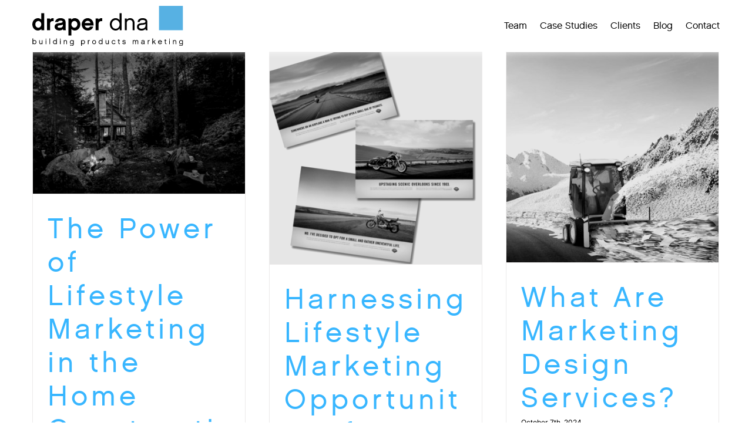

--- FILE ---
content_type: text/html; charset=UTF-8
request_url: https://www.draperdna.com/tag/storytelling/
body_size: 18603
content:
<!DOCTYPE html>
<html class="avada-html-layout-wide avada-html-header-position-top avada-html-is-archive" lang="en-US">
<head>
	<meta http-equiv="X-UA-Compatible" content="IE=edge" />
	<meta http-equiv="Content-Type" content="text/html; charset=utf-8"/>
	<meta name="viewport" content="width=device-width, initial-scale=1" />
	<meta name='robots' content='index, follow, max-image-preview:large, max-snippet:-1, max-video-preview:-1' />

	<!-- This site is optimized with the Yoast SEO plugin v26.6 - https://yoast.com/wordpress/plugins/seo/ -->
	<title>#storytelling Archives - Draper DNA</title>
	<link rel="canonical" href="https://www.draperdna.com/tag/storytelling/" />
	<meta property="og:locale" content="en_US" />
	<meta property="og:type" content="article" />
	<meta property="og:title" content="#storytelling Archives - Draper DNA" />
	<meta property="og:url" content="https://www.draperdna.com/tag/storytelling/" />
	<meta property="og:site_name" content="Draper DNA" />
	<meta property="og:image" content="https://www.draperdna.com/wp-content/uploads/2024/02/DRAPERDNA.Blue_.White_.png" />
	<meta property="og:image:width" content="500" />
	<meta property="og:image:height" content="500" />
	<meta property="og:image:type" content="image/png" />
	<meta name="twitter:card" content="summary_large_image" />
	<meta name="twitter:site" content="@DraperDNA" />
	<script type="application/ld+json" class="yoast-schema-graph">{"@context":"https://schema.org","@graph":[{"@type":"CollectionPage","@id":"https://www.draperdna.com/tag/storytelling/","url":"https://www.draperdna.com/tag/storytelling/","name":"#storytelling Archives - Draper DNA","isPartOf":{"@id":"https://www.draperdna.com/#website"},"primaryImageOfPage":{"@id":"https://www.draperdna.com/tag/storytelling/#primaryimage"},"image":{"@id":"https://www.draperdna.com/tag/storytelling/#primaryimage"},"thumbnailUrl":"https://www.draperdna.com/wp-content/uploads/2024/11/Outdoor_Living_12_PCC_Fire_Pit_01_SS.jpg","breadcrumb":{"@id":"https://www.draperdna.com/tag/storytelling/#breadcrumb"},"inLanguage":"en-US"},{"@type":"ImageObject","inLanguage":"en-US","@id":"https://www.draperdna.com/tag/storytelling/#primaryimage","url":"https://www.draperdna.com/wp-content/uploads/2024/11/Outdoor_Living_12_PCC_Fire_Pit_01_SS.jpg","contentUrl":"https://www.draperdna.com/wp-content/uploads/2024/11/Outdoor_Living_12_PCC_Fire_Pit_01_SS.jpg","width":1500,"height":1000,"caption":"lifestyle marketing"},{"@type":"BreadcrumbList","@id":"https://www.draperdna.com/tag/storytelling/#breadcrumb","itemListElement":[{"@type":"ListItem","position":1,"name":"Home","item":"https://www.draperdna.com/"},{"@type":"ListItem","position":2,"name":"#storytelling"}]},{"@type":"WebSite","@id":"https://www.draperdna.com/#website","url":"https://www.draperdna.com/","name":"Draper DNA","description":"experience applied","publisher":{"@id":"https://www.draperdna.com/#organization"},"potentialAction":[{"@type":"SearchAction","target":{"@type":"EntryPoint","urlTemplate":"https://www.draperdna.com/?s={search_term_string}"},"query-input":{"@type":"PropertyValueSpecification","valueRequired":true,"valueName":"search_term_string"}}],"inLanguage":"en-US"},{"@type":"Organization","@id":"https://www.draperdna.com/#organization","name":"Draper DNA","url":"https://www.draperdna.com/","logo":{"@type":"ImageObject","inLanguage":"en-US","@id":"https://www.draperdna.com/#/schema/logo/image/","url":"https://www.draperdna.com/wp-content/uploads/2024/02/DRAPERDNA.Blue_.White_.png","contentUrl":"https://www.draperdna.com/wp-content/uploads/2024/02/DRAPERDNA.Blue_.White_.png","width":500,"height":500,"caption":"Draper DNA"},"image":{"@id":"https://www.draperdna.com/#/schema/logo/image/"},"sameAs":["https://www.facebook.com/DraperDNA/","https://x.com/DraperDNA","https://www.instagram.com/draperdna/","https://www.linkedin.com/company/draper-dna/"]}]}</script>
	<!-- / Yoast SEO plugin. -->


<link rel='dns-prefetch' href='//assets.usestyle.ai' />
<link rel="alternate" type="application/rss+xml" title="Draper DNA &raquo; Feed" href="https://www.draperdna.com/feed/" />
<link rel="alternate" type="application/rss+xml" title="Draper DNA &raquo; Comments Feed" href="https://www.draperdna.com/comments/feed/" />
								<link rel="icon" href="https://www.draperdna.com/wp-content/uploads/2019/12/DRAPERDNA-logo.png" type="image/png" />
		
		
		
				<link rel="alternate" type="application/rss+xml" title="Draper DNA &raquo; #storytelling Tag Feed" href="https://www.draperdna.com/tag/storytelling/feed/" />
<style id='wp-img-auto-sizes-contain-inline-css' type='text/css'>
img:is([sizes=auto i],[sizes^="auto," i]){contain-intrinsic-size:3000px 1500px}
/*# sourceURL=wp-img-auto-sizes-contain-inline-css */
</style>
<link rel='stylesheet' id='draperdna-css' href='https://www.draperdna.com/wp-content/themes/draperdna/draperdna.css?ver=1.0' type='text/css' media='all' />
<link rel='stylesheet' id='scorg-style-header-2377-css' href='https://www.draperdna.com/wp-content/uploads/scripts-organizer/css/2377-header.css?ver=1739825132' type='text/css' media='all' />
<link rel='stylesheet' id='fusion-dynamic-css-css' href='https://www.draperdna.com/wp-content/uploads/fusion-styles/f1756ddc77ca9e14e7a16d746f21fb42.min.css?ver=3.14.2' type='text/css' media='all' />
<script type="text/javascript" src="https://assets.usestyle.ai/seonajsplugin" id="seona-js" defer="defer" data-wp-strategy="defer"></script>
<script type="text/javascript" src="https://www.draperdna.com/wp-includes/js/jquery/jquery.min.js?ver=3.7.1" id="jquery-core-js"></script>
<script type="text/javascript" src="https://www.draperdna.com/wp-includes/js/jquery/jquery-migrate.min.js?ver=3.4.1" id="jquery-migrate-js"></script>
<script type="text/javascript" src="https://www.draperdna.com/wp-content/themes/draperdna/draperdna.js?ver=1.0" id="draperdnascripts-js"></script>
<link rel="https://api.w.org/" href="https://www.draperdna.com/wp-json/" /><link rel="alternate" title="JSON" type="application/json" href="https://www.draperdna.com/wp-json/wp/v2/tags/58" /><link rel="EditURI" type="application/rsd+xml" title="RSD" href="https://www.draperdna.com/xmlrpc.php?rsd" />
<meta name="google-site-verification" content="_PfegwNoPy2a83KhSgC8RskCVNw83Z_eRCKgpXVYvC8"><link rel="preload" href="https://www.draperdna.com/wp-content/themes/Avada/includes/lib/assets/fonts/icomoon/awb-icons.woff" as="font" type="font/woff" crossorigin><link rel="preload" href="//www.draperdna.com/wp-content/themes/Avada/includes/lib/assets/fonts/fontawesome/webfonts/fa-brands-400.woff2" as="font" type="font/woff2" crossorigin><link rel="preload" href="//www.draperdna.com/wp-content/themes/Avada/includes/lib/assets/fonts/fontawesome/webfonts/fa-regular-400.woff2" as="font" type="font/woff2" crossorigin><link rel="preload" href="//www.draperdna.com/wp-content/themes/Avada/includes/lib/assets/fonts/fontawesome/webfonts/fa-solid-900.woff2" as="font" type="font/woff2" crossorigin><style type="text/css" id="css-fb-visibility">@media screen and (max-width: 640px){.fusion-no-small-visibility{display:none !important;}body .sm-text-align-center{text-align:center !important;}body .sm-text-align-left{text-align:left !important;}body .sm-text-align-right{text-align:right !important;}body .sm-text-align-justify{text-align:justify !important;}body .sm-flex-align-center{justify-content:center !important;}body .sm-flex-align-flex-start{justify-content:flex-start !important;}body .sm-flex-align-flex-end{justify-content:flex-end !important;}body .sm-mx-auto{margin-left:auto !important;margin-right:auto !important;}body .sm-ml-auto{margin-left:auto !important;}body .sm-mr-auto{margin-right:auto !important;}body .fusion-absolute-position-small{position:absolute;width:100%;}.awb-sticky.awb-sticky-small{ position: sticky; top: var(--awb-sticky-offset,0); }}@media screen and (min-width: 641px) and (max-width: 1024px){.fusion-no-medium-visibility{display:none !important;}body .md-text-align-center{text-align:center !important;}body .md-text-align-left{text-align:left !important;}body .md-text-align-right{text-align:right !important;}body .md-text-align-justify{text-align:justify !important;}body .md-flex-align-center{justify-content:center !important;}body .md-flex-align-flex-start{justify-content:flex-start !important;}body .md-flex-align-flex-end{justify-content:flex-end !important;}body .md-mx-auto{margin-left:auto !important;margin-right:auto !important;}body .md-ml-auto{margin-left:auto !important;}body .md-mr-auto{margin-right:auto !important;}body .fusion-absolute-position-medium{position:absolute;width:100%;}.awb-sticky.awb-sticky-medium{ position: sticky; top: var(--awb-sticky-offset,0); }}@media screen and (min-width: 1025px){.fusion-no-large-visibility{display:none !important;}body .lg-text-align-center{text-align:center !important;}body .lg-text-align-left{text-align:left !important;}body .lg-text-align-right{text-align:right !important;}body .lg-text-align-justify{text-align:justify !important;}body .lg-flex-align-center{justify-content:center !important;}body .lg-flex-align-flex-start{justify-content:flex-start !important;}body .lg-flex-align-flex-end{justify-content:flex-end !important;}body .lg-mx-auto{margin-left:auto !important;margin-right:auto !important;}body .lg-ml-auto{margin-left:auto !important;}body .lg-mr-auto{margin-right:auto !important;}body .fusion-absolute-position-large{position:absolute;width:100%;}.awb-sticky.awb-sticky-large{ position: sticky; top: var(--awb-sticky-offset,0); }}</style><style type="text/css">.recentcomments a{display:inline !important;padding:0 !important;margin:0 !important;}</style>		<script type="text/javascript">
			var doc = document.documentElement;
			doc.setAttribute( 'data-useragent', navigator.userAgent );
		</script>
		<!-- Google tag (gtag.js) -->
<script async src="https://www.googletagmanager.com/gtag/js?id=G-4TZ8Y3KF8Q"></script>
<script>
  window.dataLayer = window.dataLayer || [];
  function gtag(){dataLayer.push(arguments);}
  gtag('js', new Date());

  gtag('config', 'G-4TZ8Y3KF8Q');
</script><script id="scorg-script-header-3274">jQuery(document).ready(function ($) {


    // Now '$' safely references jQuery inside this function
    $('.single-post .post-content p').each(function () {
        if ($(this).text() === '\u00A0') {
            $(this).addClass('nbsp-only');
        }
    });


});
</script>
	<meta name="facebook-domain-verification" content="xnp7w14a6r8l8pro0dwsts5aqp6dor" /><style id='global-styles-inline-css' type='text/css'>
:root{--wp--preset--aspect-ratio--square: 1;--wp--preset--aspect-ratio--4-3: 4/3;--wp--preset--aspect-ratio--3-4: 3/4;--wp--preset--aspect-ratio--3-2: 3/2;--wp--preset--aspect-ratio--2-3: 2/3;--wp--preset--aspect-ratio--16-9: 16/9;--wp--preset--aspect-ratio--9-16: 9/16;--wp--preset--color--black: #000000;--wp--preset--color--cyan-bluish-gray: #abb8c3;--wp--preset--color--white: #ffffff;--wp--preset--color--pale-pink: #f78da7;--wp--preset--color--vivid-red: #cf2e2e;--wp--preset--color--luminous-vivid-orange: #ff6900;--wp--preset--color--luminous-vivid-amber: #fcb900;--wp--preset--color--light-green-cyan: #7bdcb5;--wp--preset--color--vivid-green-cyan: #00d084;--wp--preset--color--pale-cyan-blue: #8ed1fc;--wp--preset--color--vivid-cyan-blue: #0693e3;--wp--preset--color--vivid-purple: #9b51e0;--wp--preset--color--awb-color-1: #ffffff;--wp--preset--color--awb-color-2: #38b6ff;--wp--preset--color--awb-color-3: #eaeaea;--wp--preset--color--awb-color-4: #a0ce4e;--wp--preset--color--awb-color-5: #26c9ff;--wp--preset--color--awb-color-6: #38b6ff;--wp--preset--color--awb-color-7: #333333;--wp--preset--color--awb-color-8: #000000;--wp--preset--gradient--vivid-cyan-blue-to-vivid-purple: linear-gradient(135deg,rgb(6,147,227) 0%,rgb(155,81,224) 100%);--wp--preset--gradient--light-green-cyan-to-vivid-green-cyan: linear-gradient(135deg,rgb(122,220,180) 0%,rgb(0,208,130) 100%);--wp--preset--gradient--luminous-vivid-amber-to-luminous-vivid-orange: linear-gradient(135deg,rgb(252,185,0) 0%,rgb(255,105,0) 100%);--wp--preset--gradient--luminous-vivid-orange-to-vivid-red: linear-gradient(135deg,rgb(255,105,0) 0%,rgb(207,46,46) 100%);--wp--preset--gradient--very-light-gray-to-cyan-bluish-gray: linear-gradient(135deg,rgb(238,238,238) 0%,rgb(169,184,195) 100%);--wp--preset--gradient--cool-to-warm-spectrum: linear-gradient(135deg,rgb(74,234,220) 0%,rgb(151,120,209) 20%,rgb(207,42,186) 40%,rgb(238,44,130) 60%,rgb(251,105,98) 80%,rgb(254,248,76) 100%);--wp--preset--gradient--blush-light-purple: linear-gradient(135deg,rgb(255,206,236) 0%,rgb(152,150,240) 100%);--wp--preset--gradient--blush-bordeaux: linear-gradient(135deg,rgb(254,205,165) 0%,rgb(254,45,45) 50%,rgb(107,0,62) 100%);--wp--preset--gradient--luminous-dusk: linear-gradient(135deg,rgb(255,203,112) 0%,rgb(199,81,192) 50%,rgb(65,88,208) 100%);--wp--preset--gradient--pale-ocean: linear-gradient(135deg,rgb(255,245,203) 0%,rgb(182,227,212) 50%,rgb(51,167,181) 100%);--wp--preset--gradient--electric-grass: linear-gradient(135deg,rgb(202,248,128) 0%,rgb(113,206,126) 100%);--wp--preset--gradient--midnight: linear-gradient(135deg,rgb(2,3,129) 0%,rgb(40,116,252) 100%);--wp--preset--font-size--small: 11.25px;--wp--preset--font-size--medium: 20px;--wp--preset--font-size--large: 22.5px;--wp--preset--font-size--x-large: 42px;--wp--preset--font-size--normal: 15px;--wp--preset--font-size--xlarge: 30px;--wp--preset--font-size--huge: 45px;--wp--preset--spacing--20: 0.44rem;--wp--preset--spacing--30: 0.67rem;--wp--preset--spacing--40: 1rem;--wp--preset--spacing--50: 1.5rem;--wp--preset--spacing--60: 2.25rem;--wp--preset--spacing--70: 3.38rem;--wp--preset--spacing--80: 5.06rem;--wp--preset--shadow--natural: 6px 6px 9px rgba(0, 0, 0, 0.2);--wp--preset--shadow--deep: 12px 12px 50px rgba(0, 0, 0, 0.4);--wp--preset--shadow--sharp: 6px 6px 0px rgba(0, 0, 0, 0.2);--wp--preset--shadow--outlined: 6px 6px 0px -3px rgb(255, 255, 255), 6px 6px rgb(0, 0, 0);--wp--preset--shadow--crisp: 6px 6px 0px rgb(0, 0, 0);}:where(.is-layout-flex){gap: 0.5em;}:where(.is-layout-grid){gap: 0.5em;}body .is-layout-flex{display: flex;}.is-layout-flex{flex-wrap: wrap;align-items: center;}.is-layout-flex > :is(*, div){margin: 0;}body .is-layout-grid{display: grid;}.is-layout-grid > :is(*, div){margin: 0;}:where(.wp-block-columns.is-layout-flex){gap: 2em;}:where(.wp-block-columns.is-layout-grid){gap: 2em;}:where(.wp-block-post-template.is-layout-flex){gap: 1.25em;}:where(.wp-block-post-template.is-layout-grid){gap: 1.25em;}.has-black-color{color: var(--wp--preset--color--black) !important;}.has-cyan-bluish-gray-color{color: var(--wp--preset--color--cyan-bluish-gray) !important;}.has-white-color{color: var(--wp--preset--color--white) !important;}.has-pale-pink-color{color: var(--wp--preset--color--pale-pink) !important;}.has-vivid-red-color{color: var(--wp--preset--color--vivid-red) !important;}.has-luminous-vivid-orange-color{color: var(--wp--preset--color--luminous-vivid-orange) !important;}.has-luminous-vivid-amber-color{color: var(--wp--preset--color--luminous-vivid-amber) !important;}.has-light-green-cyan-color{color: var(--wp--preset--color--light-green-cyan) !important;}.has-vivid-green-cyan-color{color: var(--wp--preset--color--vivid-green-cyan) !important;}.has-pale-cyan-blue-color{color: var(--wp--preset--color--pale-cyan-blue) !important;}.has-vivid-cyan-blue-color{color: var(--wp--preset--color--vivid-cyan-blue) !important;}.has-vivid-purple-color{color: var(--wp--preset--color--vivid-purple) !important;}.has-black-background-color{background-color: var(--wp--preset--color--black) !important;}.has-cyan-bluish-gray-background-color{background-color: var(--wp--preset--color--cyan-bluish-gray) !important;}.has-white-background-color{background-color: var(--wp--preset--color--white) !important;}.has-pale-pink-background-color{background-color: var(--wp--preset--color--pale-pink) !important;}.has-vivid-red-background-color{background-color: var(--wp--preset--color--vivid-red) !important;}.has-luminous-vivid-orange-background-color{background-color: var(--wp--preset--color--luminous-vivid-orange) !important;}.has-luminous-vivid-amber-background-color{background-color: var(--wp--preset--color--luminous-vivid-amber) !important;}.has-light-green-cyan-background-color{background-color: var(--wp--preset--color--light-green-cyan) !important;}.has-vivid-green-cyan-background-color{background-color: var(--wp--preset--color--vivid-green-cyan) !important;}.has-pale-cyan-blue-background-color{background-color: var(--wp--preset--color--pale-cyan-blue) !important;}.has-vivid-cyan-blue-background-color{background-color: var(--wp--preset--color--vivid-cyan-blue) !important;}.has-vivid-purple-background-color{background-color: var(--wp--preset--color--vivid-purple) !important;}.has-black-border-color{border-color: var(--wp--preset--color--black) !important;}.has-cyan-bluish-gray-border-color{border-color: var(--wp--preset--color--cyan-bluish-gray) !important;}.has-white-border-color{border-color: var(--wp--preset--color--white) !important;}.has-pale-pink-border-color{border-color: var(--wp--preset--color--pale-pink) !important;}.has-vivid-red-border-color{border-color: var(--wp--preset--color--vivid-red) !important;}.has-luminous-vivid-orange-border-color{border-color: var(--wp--preset--color--luminous-vivid-orange) !important;}.has-luminous-vivid-amber-border-color{border-color: var(--wp--preset--color--luminous-vivid-amber) !important;}.has-light-green-cyan-border-color{border-color: var(--wp--preset--color--light-green-cyan) !important;}.has-vivid-green-cyan-border-color{border-color: var(--wp--preset--color--vivid-green-cyan) !important;}.has-pale-cyan-blue-border-color{border-color: var(--wp--preset--color--pale-cyan-blue) !important;}.has-vivid-cyan-blue-border-color{border-color: var(--wp--preset--color--vivid-cyan-blue) !important;}.has-vivid-purple-border-color{border-color: var(--wp--preset--color--vivid-purple) !important;}.has-vivid-cyan-blue-to-vivid-purple-gradient-background{background: var(--wp--preset--gradient--vivid-cyan-blue-to-vivid-purple) !important;}.has-light-green-cyan-to-vivid-green-cyan-gradient-background{background: var(--wp--preset--gradient--light-green-cyan-to-vivid-green-cyan) !important;}.has-luminous-vivid-amber-to-luminous-vivid-orange-gradient-background{background: var(--wp--preset--gradient--luminous-vivid-amber-to-luminous-vivid-orange) !important;}.has-luminous-vivid-orange-to-vivid-red-gradient-background{background: var(--wp--preset--gradient--luminous-vivid-orange-to-vivid-red) !important;}.has-very-light-gray-to-cyan-bluish-gray-gradient-background{background: var(--wp--preset--gradient--very-light-gray-to-cyan-bluish-gray) !important;}.has-cool-to-warm-spectrum-gradient-background{background: var(--wp--preset--gradient--cool-to-warm-spectrum) !important;}.has-blush-light-purple-gradient-background{background: var(--wp--preset--gradient--blush-light-purple) !important;}.has-blush-bordeaux-gradient-background{background: var(--wp--preset--gradient--blush-bordeaux) !important;}.has-luminous-dusk-gradient-background{background: var(--wp--preset--gradient--luminous-dusk) !important;}.has-pale-ocean-gradient-background{background: var(--wp--preset--gradient--pale-ocean) !important;}.has-electric-grass-gradient-background{background: var(--wp--preset--gradient--electric-grass) !important;}.has-midnight-gradient-background{background: var(--wp--preset--gradient--midnight) !important;}.has-small-font-size{font-size: var(--wp--preset--font-size--small) !important;}.has-medium-font-size{font-size: var(--wp--preset--font-size--medium) !important;}.has-large-font-size{font-size: var(--wp--preset--font-size--large) !important;}.has-x-large-font-size{font-size: var(--wp--preset--font-size--x-large) !important;}
/*# sourceURL=global-styles-inline-css */
</style>
<style id='wp-block-library-inline-css' type='text/css'>
:root{--wp-block-synced-color:#7a00df;--wp-block-synced-color--rgb:122,0,223;--wp-bound-block-color:var(--wp-block-synced-color);--wp-editor-canvas-background:#ddd;--wp-admin-theme-color:#007cba;--wp-admin-theme-color--rgb:0,124,186;--wp-admin-theme-color-darker-10:#006ba1;--wp-admin-theme-color-darker-10--rgb:0,107,160.5;--wp-admin-theme-color-darker-20:#005a87;--wp-admin-theme-color-darker-20--rgb:0,90,135;--wp-admin-border-width-focus:2px}@media (min-resolution:192dpi){:root{--wp-admin-border-width-focus:1.5px}}.wp-element-button{cursor:pointer}:root .has-very-light-gray-background-color{background-color:#eee}:root .has-very-dark-gray-background-color{background-color:#313131}:root .has-very-light-gray-color{color:#eee}:root .has-very-dark-gray-color{color:#313131}:root .has-vivid-green-cyan-to-vivid-cyan-blue-gradient-background{background:linear-gradient(135deg,#00d084,#0693e3)}:root .has-purple-crush-gradient-background{background:linear-gradient(135deg,#34e2e4,#4721fb 50%,#ab1dfe)}:root .has-hazy-dawn-gradient-background{background:linear-gradient(135deg,#faaca8,#dad0ec)}:root .has-subdued-olive-gradient-background{background:linear-gradient(135deg,#fafae1,#67a671)}:root .has-atomic-cream-gradient-background{background:linear-gradient(135deg,#fdd79a,#004a59)}:root .has-nightshade-gradient-background{background:linear-gradient(135deg,#330968,#31cdcf)}:root .has-midnight-gradient-background{background:linear-gradient(135deg,#020381,#2874fc)}:root{--wp--preset--font-size--normal:16px;--wp--preset--font-size--huge:42px}.has-regular-font-size{font-size:1em}.has-larger-font-size{font-size:2.625em}.has-normal-font-size{font-size:var(--wp--preset--font-size--normal)}.has-huge-font-size{font-size:var(--wp--preset--font-size--huge)}.has-text-align-center{text-align:center}.has-text-align-left{text-align:left}.has-text-align-right{text-align:right}.has-fit-text{white-space:nowrap!important}#end-resizable-editor-section{display:none}.aligncenter{clear:both}.items-justified-left{justify-content:flex-start}.items-justified-center{justify-content:center}.items-justified-right{justify-content:flex-end}.items-justified-space-between{justify-content:space-between}.screen-reader-text{border:0;clip-path:inset(50%);height:1px;margin:-1px;overflow:hidden;padding:0;position:absolute;width:1px;word-wrap:normal!important}.screen-reader-text:focus{background-color:#ddd;clip-path:none;color:#444;display:block;font-size:1em;height:auto;left:5px;line-height:normal;padding:15px 23px 14px;text-decoration:none;top:5px;width:auto;z-index:100000}html :where(.has-border-color){border-style:solid}html :where([style*=border-top-color]){border-top-style:solid}html :where([style*=border-right-color]){border-right-style:solid}html :where([style*=border-bottom-color]){border-bottom-style:solid}html :where([style*=border-left-color]){border-left-style:solid}html :where([style*=border-width]){border-style:solid}html :where([style*=border-top-width]){border-top-style:solid}html :where([style*=border-right-width]){border-right-style:solid}html :where([style*=border-bottom-width]){border-bottom-style:solid}html :where([style*=border-left-width]){border-left-style:solid}html :where(img[class*=wp-image-]){height:auto;max-width:100%}:where(figure){margin:0 0 1em}html :where(.is-position-sticky){--wp-admin--admin-bar--position-offset:var(--wp-admin--admin-bar--height,0px)}@media screen and (max-width:600px){html :where(.is-position-sticky){--wp-admin--admin-bar--position-offset:0px}}
/*wp_block_styles_on_demand_placeholder:696be32dbd361*/
/*# sourceURL=wp-block-library-inline-css */
</style>
<style id='wp-block-library-theme-inline-css' type='text/css'>
.wp-block-audio :where(figcaption){color:#555;font-size:13px;text-align:center}.is-dark-theme .wp-block-audio :where(figcaption){color:#ffffffa6}.wp-block-audio{margin:0 0 1em}.wp-block-code{border:1px solid #ccc;border-radius:4px;font-family:Menlo,Consolas,monaco,monospace;padding:.8em 1em}.wp-block-embed :where(figcaption){color:#555;font-size:13px;text-align:center}.is-dark-theme .wp-block-embed :where(figcaption){color:#ffffffa6}.wp-block-embed{margin:0 0 1em}.blocks-gallery-caption{color:#555;font-size:13px;text-align:center}.is-dark-theme .blocks-gallery-caption{color:#ffffffa6}:root :where(.wp-block-image figcaption){color:#555;font-size:13px;text-align:center}.is-dark-theme :root :where(.wp-block-image figcaption){color:#ffffffa6}.wp-block-image{margin:0 0 1em}.wp-block-pullquote{border-bottom:4px solid;border-top:4px solid;color:currentColor;margin-bottom:1.75em}.wp-block-pullquote :where(cite),.wp-block-pullquote :where(footer),.wp-block-pullquote__citation{color:currentColor;font-size:.8125em;font-style:normal;text-transform:uppercase}.wp-block-quote{border-left:.25em solid;margin:0 0 1.75em;padding-left:1em}.wp-block-quote cite,.wp-block-quote footer{color:currentColor;font-size:.8125em;font-style:normal;position:relative}.wp-block-quote:where(.has-text-align-right){border-left:none;border-right:.25em solid;padding-left:0;padding-right:1em}.wp-block-quote:where(.has-text-align-center){border:none;padding-left:0}.wp-block-quote.is-large,.wp-block-quote.is-style-large,.wp-block-quote:where(.is-style-plain){border:none}.wp-block-search .wp-block-search__label{font-weight:700}.wp-block-search__button{border:1px solid #ccc;padding:.375em .625em}:where(.wp-block-group.has-background){padding:1.25em 2.375em}.wp-block-separator.has-css-opacity{opacity:.4}.wp-block-separator{border:none;border-bottom:2px solid;margin-left:auto;margin-right:auto}.wp-block-separator.has-alpha-channel-opacity{opacity:1}.wp-block-separator:not(.is-style-wide):not(.is-style-dots){width:100px}.wp-block-separator.has-background:not(.is-style-dots){border-bottom:none;height:1px}.wp-block-separator.has-background:not(.is-style-wide):not(.is-style-dots){height:2px}.wp-block-table{margin:0 0 1em}.wp-block-table td,.wp-block-table th{word-break:normal}.wp-block-table :where(figcaption){color:#555;font-size:13px;text-align:center}.is-dark-theme .wp-block-table :where(figcaption){color:#ffffffa6}.wp-block-video :where(figcaption){color:#555;font-size:13px;text-align:center}.is-dark-theme .wp-block-video :where(figcaption){color:#ffffffa6}.wp-block-video{margin:0 0 1em}:root :where(.wp-block-template-part.has-background){margin-bottom:0;margin-top:0;padding:1.25em 2.375em}
/*# sourceURL=/wp-includes/css/dist/block-library/theme.min.css */
</style>
<style id='classic-theme-styles-inline-css' type='text/css'>
/*! This file is auto-generated */
.wp-block-button__link{color:#fff;background-color:#32373c;border-radius:9999px;box-shadow:none;text-decoration:none;padding:calc(.667em + 2px) calc(1.333em + 2px);font-size:1.125em}.wp-block-file__button{background:#32373c;color:#fff;text-decoration:none}
/*# sourceURL=/wp-includes/css/classic-themes.min.css */
</style>
</head>

<body class="archive tag tag-storytelling tag-58 wp-theme-Avada wp-child-theme-draperdna post-the-power-of-lifestyle-marketing-in-the-home-construction-industry fusion-image-hovers fusion-pagination-sizing fusion-button_type-flat fusion-button_span-no fusion-button_gradient-linear avada-image-rollover-circle-no avada-image-rollover-no fusion-body ltr fusion-sticky-header no-tablet-sticky-header no-mobile-sticky-header no-mobile-slidingbar no-mobile-totop fusion-disable-outline fusion-sub-menu-fade mobile-logo-pos-center layout-wide-mode avada-has-boxed-modal-shadow-none layout-scroll-offset-full avada-has-zero-margin-offset-top fusion-top-header menu-text-align-center mobile-menu-design-modern fusion-show-pagination-text fusion-header-layout-v6 avada-responsive avada-footer-fx-none avada-menu-highlight-style-bar fusion-search-form-classic fusion-main-menu-search-dropdown fusion-avatar-square avada-sticky-shrinkage avada-blog-layout-grid avada-blog-archive-layout-grid avada-header-shadow-no avada-menu-icon-position-left avada-has-breadcrumb-mobile-hidden avada-has-titlebar-hide avada-has-pagination-padding avada-flyout-menu-direction-fade avada-ec-views-v1" data-awb-post-id="3220">
		<a class="skip-link screen-reader-text" href="#content">Skip to content</a>

	<div id="boxed-wrapper">
		
		<div id="wrapper" class="fusion-wrapper">
			<div id="home" style="position:relative;top:-1px;"></div>
												<div class="fusion-tb-header"><div class="fusion-fullwidth fullwidth-box fusion-builder-row-1 fusion-flex-container has-pattern-background has-mask-background nonhundred-percent-fullwidth non-hundred-percent-height-scrolling fusion-sticky-container fusion-custom-z-index" style="--awb-border-radius-top-left:0px;--awb-border-radius-top-right:0px;--awb-border-radius-bottom-right:0px;--awb-border-radius-bottom-left:0px;--awb-z-index:999999999999999999999999999999999999999999;--awb-background-color:var(--awb-color1);--awb-sticky-background-color:var(--awb-color1) !important;--awb-flex-wrap:wrap;--awb-box-shadow:0px 4px 10px 0px rgba(255,255,255,0.5);" data-transition-offset="0" data-scroll-offset="0" data-sticky-small-visibility="1" data-sticky-medium-visibility="1" data-sticky-large-visibility="1" ><div class="fusion-builder-row fusion-row fusion-flex-align-items-center fusion-flex-justify-content-center fusion-flex-content-wrap" style="max-width:1216.8px;margin-left: calc(-4% / 2 );margin-right: calc(-4% / 2 );"><div class="fusion-layout-column fusion_builder_column fusion-builder-column-0 fusion_builder_column_1_4 1_4 fusion-flex-column" style="--awb-bg-size:cover;--awb-width-large:25%;--awb-margin-top-large:0px;--awb-spacing-right-large:7.68%;--awb-margin-bottom-large:0px;--awb-spacing-left-large:7.68%;--awb-width-medium:25%;--awb-order-medium:0;--awb-spacing-right-medium:7.68%;--awb-spacing-left-medium:7.68%;--awb-width-small:50%;--awb-order-small:0;--awb-spacing-right-small:3.84%;--awb-spacing-left-small:3.84%;"><div class="fusion-column-wrapper fusion-column-has-shadow fusion-flex-justify-content-flex-start fusion-content-layout-column"><div class="fusion-image-element " style="--awb-margin-top:10px;--awb-margin-bottom:10px;--awb-max-width:420px;--awb-caption-title-font-family:var(--h2_typography-font-family);--awb-caption-title-font-weight:var(--h2_typography-font-weight);--awb-caption-title-font-style:var(--h2_typography-font-style);--awb-caption-title-size:var(--h2_typography-font-size);--awb-caption-title-transform:var(--h2_typography-text-transform);--awb-caption-title-line-height:var(--h2_typography-line-height);--awb-caption-title-letter-spacing:var(--h2_typography-letter-spacing);"><span class=" has-fusion-standard-logo fusion-imageframe imageframe-none imageframe-1 hover-type-none"><a class="fusion-no-lightbox" href="https://www.draperdna.com/" target="_self"><img fetchpriority="high" decoding="async" src="https://www.draperdna.com/wp-content/uploads/2024/02/draper-dna-logo-w-tag.svg" srcset="https://www.draperdna.com/wp-content/uploads/2024/02/draper-dna-logo-w-tag.svg 1x, 2x" style="max-height:220px;height:auto;" width="840" height="220" class="img-responsive fusion-standard-logo" alt="Draper DNA Logo" /></a></span></div></div></div><div class="fusion-layout-column fusion_builder_column fusion-builder-column-1 fusion_builder_column_3_4 3_4 fusion-flex-column fusion-flex-align-self-center" style="--awb-bg-size:cover;--awb-width-large:75%;--awb-margin-top-large:0px;--awb-spacing-right-large:2.56%;--awb-margin-bottom-large:0px;--awb-spacing-left-large:2.56%;--awb-width-medium:75%;--awb-order-medium:0;--awb-spacing-right-medium:2.56%;--awb-spacing-left-medium:2.56%;--awb-width-small:50%;--awb-order-small:0;--awb-spacing-right-small:3.84%;--awb-spacing-left-small:3.84%;"><div class="fusion-column-wrapper fusion-column-has-shadow fusion-flex-justify-content-center fusion-content-layout-column"><nav class="awb-menu awb-menu_row awb-menu_em-hover mobile-mode-collapse-to-button awb-menu_icons-left awb-menu_dc-yes mobile-trigger-fullwidth-off awb-menu_mobile-toggle awb-menu_indent-center mobile-size-full-absolute loading mega-menu-loading awb-menu_desktop awb-menu_dropdown awb-menu_expand-right awb-menu_transition-fade" style="--awb-font-size:1rem;--awb-line-height:1.2;--awb-text-transform:none;--awb-gap:22px;--awb-justify-content:flex-end;--awb-color:var(--awb-color8);--awb-letter-spacing:;--awb-active-color:var(--awb-color2);--awb-main-justify-content:flex-start;--awb-mobile-nav-button-align-hor:flex-end;--awb-trigger-padding-right:0px;--awb-mobile-nav-trigger-bottom-margin:10px;--awb-mobile-justify:center;--awb-mobile-caret-left:auto;--awb-mobile-caret-right:0;--awb-fusion-font-family-typography:&quot;Chalet&quot;;--awb-fusion-font-style-typography:normal;--awb-fusion-font-weight-typography:400;--awb-fusion-font-family-submenu-typography:&quot;Poppins&quot;;--awb-fusion-font-style-submenu-typography:normal;--awb-fusion-font-weight-submenu-typography:200;--awb-fusion-font-family-mobile-typography:inherit;--awb-fusion-font-style-mobile-typography:normal;--awb-fusion-font-weight-mobile-typography:400;" aria-label="Main" data-breakpoint="1024" data-count="0" data-transition-type="fade" data-transition-time="300" data-expand="right"><button type="button" class="awb-menu__m-toggle awb-menu__m-toggle_no-text" aria-expanded="false" aria-controls="menu-main"><span class="awb-menu__m-toggle-inner"><span class="collapsed-nav-text"><span class="screen-reader-text">Toggle Navigation</span></span><span class="awb-menu__m-collapse-icon awb-menu__m-collapse-icon_no-text"><span class="awb-menu__m-collapse-icon-open awb-menu__m-collapse-icon-open_no-text fa-bars fas"></span><span class="awb-menu__m-collapse-icon-close awb-menu__m-collapse-icon-close_no-text fa-times fas"></span></span></span></button><ul id="menu-main" class="fusion-menu awb-menu__main-ul awb-menu__main-ul_row"><li  id="menu-item-2564"  class="menu-item menu-item-type-post_type menu-item-object-page menu-item-2564 awb-menu__li awb-menu__main-li awb-menu__main-li_regular"  data-item-id="2564"><span class="awb-menu__main-background-default awb-menu__main-background-default_fade"></span><span class="awb-menu__main-background-active awb-menu__main-background-active_fade"></span><a  href="https://www.draperdna.com/team/" class="awb-menu__main-a awb-menu__main-a_regular"><span class="menu-text">Team</span></a></li><li  id="menu-item-952"  class="menu-item menu-item-type-post_type menu-item-object-page menu-item-952 awb-menu__li awb-menu__main-li awb-menu__main-li_regular"  data-item-id="952"><span class="awb-menu__main-background-default awb-menu__main-background-default_fade"></span><span class="awb-menu__main-background-active awb-menu__main-background-active_fade"></span><a  href="https://www.draperdna.com/case-studies/" class="awb-menu__main-a awb-menu__main-a_regular"><span class="menu-text">Case Studies</span></a></li><li  id="menu-item-2718"  class="menu-item menu-item-type-post_type menu-item-object-page menu-item-2718 awb-menu__li awb-menu__main-li awb-menu__main-li_regular"  data-item-id="2718"><span class="awb-menu__main-background-default awb-menu__main-background-default_fade"></span><span class="awb-menu__main-background-active awb-menu__main-background-active_fade"></span><a  href="https://www.draperdna.com/clients/" class="awb-menu__main-a awb-menu__main-a_regular"><span class="menu-text">Clients</span></a></li><li  id="menu-item-954"  class="menu-item menu-item-type-post_type menu-item-object-page menu-item-954 awb-menu__li awb-menu__main-li awb-menu__main-li_regular"  data-item-id="954"><span class="awb-menu__main-background-default awb-menu__main-background-default_fade"></span><span class="awb-menu__main-background-active awb-menu__main-background-active_fade"></span><a  href="https://www.draperdna.com/blog/" class="awb-menu__main-a awb-menu__main-a_regular"><span class="menu-text">Blog</span></a></li><li  id="menu-item-951"  class="menu-item menu-item-type-post_type menu-item-object-page menu-item-951 awb-menu__li awb-menu__main-li awb-menu__main-li_regular"  data-item-id="951"><span class="awb-menu__main-background-default awb-menu__main-background-default_fade"></span><span class="awb-menu__main-background-active awb-menu__main-background-active_fade"></span><a  href="https://www.draperdna.com/contact/" class="awb-menu__main-a awb-menu__main-a_regular"><span class="menu-text">Contact</span></a></li></ul></nav></div></div></div></div>
</div>		<div id="sliders-container" class="fusion-slider-visibility">
					</div>
											
			
						<main id="main" class="clearfix ">
				<div class="fusion-row" style="">
<section id="content" class=" full-width" style="width: 100%;">
	
	<div id="posts-container" class="fusion-blog-archive fusion-blog-layout-grid-wrapper fusion-clearfix">
    <div class="fusion-posts-container fusion-blog-layout-grid fusion-blog-layout-grid-3 isotope fusion-blog-equal-heights fusion-blog-pagination " data-pages="1">
        
        
                                                    <article id="post-3220" class="fusion-post-grid  post fusion-clearfix post-3220 type-post status-publish format-standard has-post-thumbnail hentry category-uncategorized tag-2025planning tag-3drenderings tag-buildingproductsmanufacturers tag-homeowners tag-lifestylemarketing tag-marketing tag-personalization tag-storytelling tag-sustainability">
                                                        <div class="fusion-post-wrapper">
                
                
                
                                    
		<div class="fusion-flexslider flexslider fusion-flexslider-loading fusion-post-slideshow">
		<ul class="slides">
																		<li><div  class="fusion-image-wrapper" aria-haspopup="true">
							<a href="https://www.draperdna.com/the-power-of-lifestyle-marketing-in-the-home-construction-industry/" aria-label="The Power of Lifestyle Marketing in the Home Construction Industry">
							<img width="1500" height="1000" src="https://www.draperdna.com/wp-content/uploads/2024/11/Outdoor_Living_12_PCC_Fire_Pit_01_SS.jpg" class="attachment-full size-full wp-post-image" alt="lifestyle marketing" decoding="async" srcset="https://www.draperdna.com/wp-content/uploads/2024/11/Outdoor_Living_12_PCC_Fire_Pit_01_SS-200x133.jpg 200w, https://www.draperdna.com/wp-content/uploads/2024/11/Outdoor_Living_12_PCC_Fire_Pit_01_SS-400x267.jpg 400w, https://www.draperdna.com/wp-content/uploads/2024/11/Outdoor_Living_12_PCC_Fire_Pit_01_SS-600x400.jpg 600w, https://www.draperdna.com/wp-content/uploads/2024/11/Outdoor_Living_12_PCC_Fire_Pit_01_SS-800x533.jpg 800w, https://www.draperdna.com/wp-content/uploads/2024/11/Outdoor_Living_12_PCC_Fire_Pit_01_SS-1200x800.jpg 1200w, https://www.draperdna.com/wp-content/uploads/2024/11/Outdoor_Living_12_PCC_Fire_Pit_01_SS.jpg 1500w" sizes="(min-width: 2200px) 100vw, (min-width: 784px) 363px, (min-width: 712px) 545px, (min-width: 640px) 712px, " />			</a>
							</div>
</li>
																		</ul>
	</div>
                
                                                        <div class="fusion-post-content-wrapper">
                
                
                <div class="fusion-post-content post-content">
                    <h2 class="entry-title fusion-post-title"><a href="https://www.draperdna.com/the-power-of-lifestyle-marketing-in-the-home-construction-industry/">The Power of Lifestyle Marketing in the Home Construction Industry</a></h2>
                                                                <p class="fusion-single-line-meta"><span>November 5th, 2024</span><span class="fusion-inline-sep">|</span></p>
                        
                    
                    <div class="fusion-post-content-container">
                                            </div>
                </div>

                
                                                        <div class="fusion-meta-info">
                                                                                <div class="fusion-alignleft">
                                                                                                        <a href="https://www.draperdna.com/the-power-of-lifestyle-marketing-in-the-home-construction-industry/" class="fusion-read-more">
                                        Read More                                    </a>
                                                            </div>

                                                        <div class="fusion-alignright">
                                                            </div>
                                            </div>
                
                                    </div>
                
                                    </div>
                            </article>

            
                                            <article id="post-3217" class="fusion-post-grid  post fusion-clearfix post-3217 type-post status-publish format-standard has-post-thumbnail hentry category-uncategorized tag-buildingproductsmanufacturer tag-construction tag-marketing tag-personalization tag-storytelling tag-sustainability tag-wellness tag-3d-experiences tag-3d-visualizations tag-building-products-marketing tag-customization tag-experience-applied tag-healthy-homes tag-lifestyle-marketing">
                                                        <div class="fusion-post-wrapper">
                
                
                
                                    
		<div class="fusion-flexslider flexslider fusion-flexslider-loading fusion-post-slideshow">
		<ul class="slides">
																		<li><div  class="fusion-image-wrapper" aria-haspopup="true">
							<a href="https://www.draperdna.com/harnessing-lifestyle-marketing/" aria-label="Harnessing Lifestyle Marketing Opportunities for Building Products Manufacturers">
							<img width="1080" height="1080" src="https://www.draperdna.com/wp-content/uploads/2024/10/Untitled-design.png" class="attachment-full size-full wp-post-image" alt="lifestyle marketing" decoding="async" srcset="https://www.draperdna.com/wp-content/uploads/2024/10/Untitled-design-200x200.png 200w, https://www.draperdna.com/wp-content/uploads/2024/10/Untitled-design-400x400.png 400w, https://www.draperdna.com/wp-content/uploads/2024/10/Untitled-design-600x600.png 600w, https://www.draperdna.com/wp-content/uploads/2024/10/Untitled-design-800x800.png 800w, https://www.draperdna.com/wp-content/uploads/2024/10/Untitled-design.png 1080w" sizes="(min-width: 2200px) 100vw, (min-width: 784px) 363px, (min-width: 712px) 545px, (min-width: 640px) 712px, " />			</a>
							</div>
</li>
																		</ul>
	</div>
                
                                                        <div class="fusion-post-content-wrapper">
                
                
                <div class="fusion-post-content post-content">
                    <h2 class="entry-title fusion-post-title"><a href="https://www.draperdna.com/harnessing-lifestyle-marketing/">Harnessing Lifestyle Marketing Opportunities for Building Products Manufacturers</a></h2>
                                                                <p class="fusion-single-line-meta"><span>October 15th, 2024</span><span class="fusion-inline-sep">|</span></p>
                        
                    
                    <div class="fusion-post-content-container">
                                            </div>
                </div>

                
                                                        <div class="fusion-meta-info">
                                                                                <div class="fusion-alignleft">
                                                                                                        <a href="https://www.draperdna.com/harnessing-lifestyle-marketing/" class="fusion-read-more">
                                        Read More                                    </a>
                                                            </div>

                                                        <div class="fusion-alignright">
                                                            </div>
                                            </div>
                
                                    </div>
                
                                    </div>
                            </article>

            
                                            <article id="post-3209" class="fusion-post-grid  post fusion-clearfix post-3209 type-post status-publish format-standard has-post-thumbnail hentry category-uncategorized tag-advertising tag-design tag-marketing tag-storytelling tag-building-products tag-collateral-design tag-color-schemes tag-experience-applied tag-graphics-design tag-imagery tag-marketing-design tag-marketing-design-services tag-social-media tag-typography tag-video-production tag-website-design">
                                                        <div class="fusion-post-wrapper">
                
                
                
                                    
		<div class="fusion-flexslider flexslider fusion-flexslider-loading fusion-post-slideshow">
		<ul class="slides">
																		<li><div  class="fusion-image-wrapper" aria-haspopup="true">
							<a href="https://www.draperdna.com/what-are-marketing-design-services/" aria-label="What Are Marketing Design Services?">
							<img width="960" height="952" src="https://www.draperdna.com/wp-content/uploads/2021/08/75816668-9BA6-4ADB-B042-20AB633DB417.jpeg" class="attachment-full size-full wp-post-image" alt="JD campaign" decoding="async" srcset="https://www.draperdna.com/wp-content/uploads/2021/08/75816668-9BA6-4ADB-B042-20AB633DB417-200x198.jpeg 200w, https://www.draperdna.com/wp-content/uploads/2021/08/75816668-9BA6-4ADB-B042-20AB633DB417-400x397.jpeg 400w, https://www.draperdna.com/wp-content/uploads/2021/08/75816668-9BA6-4ADB-B042-20AB633DB417-600x595.jpeg 600w, https://www.draperdna.com/wp-content/uploads/2021/08/75816668-9BA6-4ADB-B042-20AB633DB417-800x793.jpeg 800w, https://www.draperdna.com/wp-content/uploads/2021/08/75816668-9BA6-4ADB-B042-20AB633DB417.jpeg 960w" sizes="(min-width: 2200px) 100vw, (min-width: 784px) 363px, (min-width: 712px) 545px, (min-width: 640px) 712px, " />			</a>
							</div>
</li>
																		</ul>
	</div>
                
                                                        <div class="fusion-post-content-wrapper">
                
                
                <div class="fusion-post-content post-content">
                    <h2 class="entry-title fusion-post-title"><a href="https://www.draperdna.com/what-are-marketing-design-services/">What Are Marketing Design Services?</a></h2>
                                                                <p class="fusion-single-line-meta"><span>October 7th, 2024</span><span class="fusion-inline-sep">|</span></p>
                        
                    
                    <div class="fusion-post-content-container">
                                            </div>
                </div>

                
                                                        <div class="fusion-meta-info">
                                                                                <div class="fusion-alignleft">
                                                                                                        <a href="https://www.draperdna.com/what-are-marketing-design-services/" class="fusion-read-more">
                                        Read More                                    </a>
                                                            </div>

                                                        <div class="fusion-alignright">
                                                            </div>
                                            </div>
                
                                    </div>
                
                                    </div>
                            </article>

            
                                            <article id="post-2327" class="fusion-post-grid  post fusion-clearfix post-2327 type-post status-publish format-standard has-post-thumbnail hentry category-uncategorized tag-advertising tag-b2b tag-bestpractices tag-buildingproducts tag-color tag-colorexpert tag-colorist tag-colormarketing tag-construction tag-customerjourney tag-customerservice tag-experiencematters tag-homedesign tag-interiordesign tag-marketing tag-productdevelopment tag-socialmediamarketing tag-storytelling tag-thereisadifference tag-womeninconstruction">
                                                        <div class="fusion-post-wrapper">
                
                
                
                                    
		<div class="fusion-flexslider flexslider fusion-flexslider-loading fusion-post-slideshow">
		<ul class="slides">
																		<li><div  class="fusion-image-wrapper" aria-haspopup="true">
							<a href="https://www.draperdna.com/there-is-a-difference-featuring-kate-smith-color-expert/" aria-label="There is a Difference featuring Kate Smith, color expert.">
							<img width="2560" height="2530" src="https://www.draperdna.com/wp-content/uploads/2023/11/Kate-Smith-01-scaled.jpg" class="attachment-full size-full wp-post-image" alt="color" decoding="async" srcset="https://www.draperdna.com/wp-content/uploads/2023/11/Kate-Smith-01-200x198.jpg 200w, https://www.draperdna.com/wp-content/uploads/2023/11/Kate-Smith-01-400x395.jpg 400w, https://www.draperdna.com/wp-content/uploads/2023/11/Kate-Smith-01-600x593.jpg 600w, https://www.draperdna.com/wp-content/uploads/2023/11/Kate-Smith-01-800x791.jpg 800w, https://www.draperdna.com/wp-content/uploads/2023/11/Kate-Smith-01-1200x1186.jpg 1200w, https://www.draperdna.com/wp-content/uploads/2023/11/Kate-Smith-01-scaled.jpg 2560w" sizes="(min-width: 2200px) 100vw, (min-width: 784px) 363px, (min-width: 712px) 545px, (min-width: 640px) 712px, " />			</a>
							</div>
</li>
																		</ul>
	</div>
                
                                                        <div class="fusion-post-content-wrapper">
                
                
                <div class="fusion-post-content post-content">
                    <h2 class="entry-title fusion-post-title"><a href="https://www.draperdna.com/there-is-a-difference-featuring-kate-smith-color-expert/">There is a Difference featuring Kate Smith, color expert.</a></h2>
                                                                <p class="fusion-single-line-meta"><span>November 29th, 2023</span><span class="fusion-inline-sep">|</span></p>
                        
                    
                    <div class="fusion-post-content-container">
                                            </div>
                </div>

                
                                                        <div class="fusion-meta-info">
                                                                                <div class="fusion-alignleft">
                                                                                                        <a href="https://www.draperdna.com/there-is-a-difference-featuring-kate-smith-color-expert/" class="fusion-read-more">
                                        Read More                                    </a>
                                                            </div>

                                                        <div class="fusion-alignright">
                                                            </div>
                                            </div>
                
                                    </div>
                
                                    </div>
                            </article>

            
                                            <article id="post-2320" class="fusion-post-grid  post fusion-clearfix post-2320 type-post status-publish format-standard has-post-thumbnail hentry category-uncategorized tag-advertising tag-agencylife tag-architect tag-b2b tag-bestpractices tag-builder tag-buildingproducts tag-buildingproductsmanufacturer tag-buildingproductsmanufacturers tag-buildingproductsmarketingagency tag-clevercopy tag-construction tag-contentmarketing tag-customerjourney tag-demandgeneration tag-experienceapplied tag-experiencematters tag-homebuilding tag-homedesign tag-leadgeneration tag-marketing tag-problemsolving tag-socialmedia tag-socialmediamarketing tag-storytelling tag-strikingartwork tag-thereisadifference tag-winning">
                                                        <div class="fusion-post-wrapper">
                
                
                
                                    
		<div class="fusion-flexslider flexslider fusion-flexslider-loading fusion-post-slideshow">
		<ul class="slides">
																		<li><div  class="fusion-image-wrapper" aria-haspopup="true">
							<a href="https://www.draperdna.com/i-love-what-i-do-for-a-living-and-im-so-thankful/" aria-label="I love what I do for a living and I’m so thankful">
							<img width="1296" height="1296" src="https://www.draperdna.com/wp-content/uploads/2023/11/Lady-Liberty-and-Honest-Abe-Poster_18_x24__Rd02-dragged-2-e1700668891210.png" class="attachment-full size-full wp-post-image" alt="I love what I do" decoding="async" srcset="https://www.draperdna.com/wp-content/uploads/2023/11/Lady-Liberty-and-Honest-Abe-Poster_18_x24__Rd02-dragged-2-e1700668891210-200x200.png 200w, https://www.draperdna.com/wp-content/uploads/2023/11/Lady-Liberty-and-Honest-Abe-Poster_18_x24__Rd02-dragged-2-e1700668891210-400x400.png 400w, https://www.draperdna.com/wp-content/uploads/2023/11/Lady-Liberty-and-Honest-Abe-Poster_18_x24__Rd02-dragged-2-e1700668891210-600x600.png 600w, https://www.draperdna.com/wp-content/uploads/2023/11/Lady-Liberty-and-Honest-Abe-Poster_18_x24__Rd02-dragged-2-e1700668891210-800x800.png 800w, https://www.draperdna.com/wp-content/uploads/2023/11/Lady-Liberty-and-Honest-Abe-Poster_18_x24__Rd02-dragged-2-e1700668891210-1200x1200.png 1200w, https://www.draperdna.com/wp-content/uploads/2023/11/Lady-Liberty-and-Honest-Abe-Poster_18_x24__Rd02-dragged-2-e1700668891210.png 1296w" sizes="(min-width: 2200px) 100vw, (min-width: 784px) 363px, (min-width: 712px) 545px, (min-width: 640px) 712px, " />			</a>
							</div>
</li>
																		</ul>
	</div>
                
                                                        <div class="fusion-post-content-wrapper">
                
                
                <div class="fusion-post-content post-content">
                    <h2 class="entry-title fusion-post-title"><a href="https://www.draperdna.com/i-love-what-i-do-for-a-living-and-im-so-thankful/">I love what I do for a living and I’m so thankful</a></h2>
                                                                <p class="fusion-single-line-meta"><span>November 22nd, 2023</span><span class="fusion-inline-sep">|</span></p>
                        
                    
                    <div class="fusion-post-content-container">
                                            </div>
                </div>

                
                                                        <div class="fusion-meta-info">
                                                                                <div class="fusion-alignleft">
                                                                                                        <a href="https://www.draperdna.com/i-love-what-i-do-for-a-living-and-im-so-thankful/" class="fusion-read-more">
                                        Read More                                    </a>
                                                            </div>

                                                        <div class="fusion-alignright">
                                                            </div>
                                            </div>
                
                                    </div>
                
                                    </div>
                            </article>

            
                                            <article id="post-2311" class="fusion-post-grid  post fusion-clearfix post-2311 type-post status-publish format-standard has-post-thumbnail hentry category-uncategorized tag-2024planning tag-b2b tag-bestpractices tag-buildingproducts tag-buildingproductsmanufacturer tag-buildingproductsmanufacturers tag-contentmarketing tag-demandgeneration tag-experiencematters tag-experientialmarketing tag-marketing tag-marketingagencies tag-personalization tag-socialmediamarketing tag-storytelling tag-thereisadifference tag-videomarketing">
                                                        <div class="fusion-post-wrapper">
                
                
                
                                    
		<div class="fusion-flexslider flexslider fusion-flexslider-loading fusion-post-slideshow">
		<ul class="slides">
																		<li><div  class="fusion-image-wrapper" aria-haspopup="true">
							<a href="https://www.draperdna.com/top-ten-things-marketing-agencies-should-plan-for-in-2024/" aria-label="Top Ten Things Marketing Agencies Should Plan for in 2024">
							<img width="1080" height="1080" src="https://www.draperdna.com/wp-content/uploads/2023/11/10-copy.png" class="attachment-full size-full wp-post-image" alt="Top Ten Things Marketing Agencies Should Plan for in 2024" decoding="async" srcset="https://www.draperdna.com/wp-content/uploads/2023/11/10-copy-200x200.png 200w, https://www.draperdna.com/wp-content/uploads/2023/11/10-copy-400x400.png 400w, https://www.draperdna.com/wp-content/uploads/2023/11/10-copy-600x600.png 600w, https://www.draperdna.com/wp-content/uploads/2023/11/10-copy-800x800.png 800w, https://www.draperdna.com/wp-content/uploads/2023/11/10-copy.png 1080w" sizes="(min-width: 2200px) 100vw, (min-width: 784px) 363px, (min-width: 712px) 545px, (min-width: 640px) 712px, " />			</a>
							</div>
</li>
																		</ul>
	</div>
                
                                                        <div class="fusion-post-content-wrapper">
                
                
                <div class="fusion-post-content post-content">
                    <h2 class="entry-title fusion-post-title"><a href="https://www.draperdna.com/top-ten-things-marketing-agencies-should-plan-for-in-2024/">Top Ten Things Marketing Agencies Should Plan for in 2024</a></h2>
                                                                <p class="fusion-single-line-meta"><span>November 3rd, 2023</span><span class="fusion-inline-sep">|</span></p>
                        
                    
                    <div class="fusion-post-content-container">
                                            </div>
                </div>

                
                                                        <div class="fusion-meta-info">
                                                                                <div class="fusion-alignleft">
                                                                                                        <a href="https://www.draperdna.com/top-ten-things-marketing-agencies-should-plan-for-in-2024/" class="fusion-read-more">
                                        Read More                                    </a>
                                                            </div>

                                                        <div class="fusion-alignright">
                                                            </div>
                                            </div>
                
                                    </div>
                
                                    </div>
                            </article>

            
                                            <article id="post-2296" class="fusion-post-grid  post fusion-clearfix post-2296 type-post status-publish format-standard has-post-thumbnail hentry category-uncategorized tag-advertising tag-bestpractices tag-buildingproducts tag-buildingproductsmanufacturer tag-buildingproductsmanufacturers tag-construction tag-experiencematters tag-marketing tag-personal tag-storytelling tag-thereisadifference tag-womeninconstruction">
                                                        <div class="fusion-post-wrapper">
                
                
                
                                    
		<div class="fusion-flexslider flexslider fusion-flexslider-loading fusion-post-slideshow">
		<ul class="slides">
																		<li><div  class="fusion-image-wrapper" aria-haspopup="true">
							<a href="https://www.draperdna.com/there-is-a-difference-featuring-deb-kereczman/" aria-label="There is a Difference featuring Deb Kereczman">
							<img width="712" height="712" src="https://www.draperdna.com/wp-content/uploads/2023/10/IMG_5872.jpeg" class="attachment-full size-full wp-post-image" alt="Deb Kereczman" decoding="async" srcset="https://www.draperdna.com/wp-content/uploads/2023/10/IMG_5872-200x200.jpeg 200w, https://www.draperdna.com/wp-content/uploads/2023/10/IMG_5872-400x400.jpeg 400w, https://www.draperdna.com/wp-content/uploads/2023/10/IMG_5872-600x600.jpeg 600w, https://www.draperdna.com/wp-content/uploads/2023/10/IMG_5872.jpeg 712w" sizes="(min-width: 2200px) 100vw, (min-width: 784px) 363px, (min-width: 712px) 545px, (min-width: 640px) 712px, " />			</a>
							</div>
</li>
																		</ul>
	</div>
                
                                                        <div class="fusion-post-content-wrapper">
                
                
                <div class="fusion-post-content post-content">
                    <h2 class="entry-title fusion-post-title"><a href="https://www.draperdna.com/there-is-a-difference-featuring-deb-kereczman/">There is a Difference featuring Deb Kereczman</a></h2>
                                                                <p class="fusion-single-line-meta"><span>October 2nd, 2023</span><span class="fusion-inline-sep">|</span></p>
                        
                    
                    <div class="fusion-post-content-container">
                                            </div>
                </div>

                
                                                        <div class="fusion-meta-info">
                                                                                <div class="fusion-alignleft">
                                                                                                        <a href="https://www.draperdna.com/there-is-a-difference-featuring-deb-kereczman/" class="fusion-read-more">
                                        Read More                                    </a>
                                                            </div>

                                                        <div class="fusion-alignright">
                                                            </div>
                                            </div>
                
                                    </div>
                
                                    </div>
                            </article>

            
                                            <article id="post-2265" class="fusion-post-grid  post fusion-clearfix post-2265 type-post status-publish format-standard has-post-thumbnail hentry category-uncategorized tag-bestpractices tag-buildingproducts tag-contentmarketing tag-experiencematters tag-marketing tag-storytelling tag-thereisadifference tag-videomarketing">
                                                        <div class="fusion-post-wrapper">
                
                
                
                                    
		<div class="fusion-flexslider flexslider fusion-flexslider-loading fusion-post-slideshow">
		<ul class="slides">
																		<li><div  class="fusion-image-wrapper" aria-haspopup="true">
							<a href="https://www.draperdna.com/5-signs-youre-ready-for-professional-video/" aria-label="5 SIGNS YOU’RE READY FOR PROFESSIONAL VIDEO">
							<img width="900" height="900" src="https://www.draperdna.com/wp-content/uploads/2023/06/6CPGZh3QgqWhxrY3nn7G_Video_photo_edited.png" class="attachment-full size-full wp-post-image" alt="video" decoding="async" srcset="https://www.draperdna.com/wp-content/uploads/2023/06/6CPGZh3QgqWhxrY3nn7G_Video_photo_edited-200x200.png 200w, https://www.draperdna.com/wp-content/uploads/2023/06/6CPGZh3QgqWhxrY3nn7G_Video_photo_edited-400x400.png 400w, https://www.draperdna.com/wp-content/uploads/2023/06/6CPGZh3QgqWhxrY3nn7G_Video_photo_edited-600x600.png 600w, https://www.draperdna.com/wp-content/uploads/2023/06/6CPGZh3QgqWhxrY3nn7G_Video_photo_edited-800x800.png 800w, https://www.draperdna.com/wp-content/uploads/2023/06/6CPGZh3QgqWhxrY3nn7G_Video_photo_edited.png 900w" sizes="(min-width: 2200px) 100vw, (min-width: 784px) 363px, (min-width: 712px) 545px, (min-width: 640px) 712px, " />			</a>
							</div>
</li>
																		</ul>
	</div>
                
                                                        <div class="fusion-post-content-wrapper">
                
                
                <div class="fusion-post-content post-content">
                    <h2 class="entry-title fusion-post-title"><a href="https://www.draperdna.com/5-signs-youre-ready-for-professional-video/">5 SIGNS YOU’RE READY FOR PROFESSIONAL VIDEO</a></h2>
                                                                <p class="fusion-single-line-meta"><span>June 12th, 2023</span><span class="fusion-inline-sep">|</span></p>
                        
                    
                    <div class="fusion-post-content-container">
                                            </div>
                </div>

                
                                                        <div class="fusion-meta-info">
                                                                                <div class="fusion-alignleft">
                                                                                                        <a href="https://www.draperdna.com/5-signs-youre-ready-for-professional-video/" class="fusion-read-more">
                                        Read More                                    </a>
                                                            </div>

                                                        <div class="fusion-alignright">
                                                            </div>
                                            </div>
                
                                    </div>
                
                                    </div>
                            </article>

            
                                            <article id="post-2177" class="fusion-post-grid  post fusion-clearfix post-2177 type-post status-publish format-standard has-post-thumbnail hentry category-uncategorized tag-affiliatepartnerships tag-bestpractices tag-brandambassadors tag-communicationspillar tag-crisicommunications tag-eventplanning tag-experiencematters tag-influencer tag-influencermarketing tag-marketing tag-mediarrelations tag-productseeding tag-socialmediamarketing tag-storytelling tag-thereisadifference tag-trustfactor">
                                                        <div class="fusion-post-wrapper">
                
                
                
                                    
		<div class="fusion-flexslider flexslider fusion-flexslider-loading fusion-post-slideshow">
		<ul class="slides">
																		<li><div  class="fusion-image-wrapper" aria-haspopup="true">
							<a href="https://www.draperdna.com/insights-from-an-influencer/" aria-label="Insights from an Influencer">
							<img width="816" height="817" src="https://www.draperdna.com/wp-content/uploads/2023/02/278854B8-58D1-4855-94F6-AC6B5BF48CD6_1_105_c-e1676988145527.jpeg" class="attachment-full size-full wp-post-image" alt="INsights from an Influencer" decoding="async" srcset="https://www.draperdna.com/wp-content/uploads/2023/02/278854B8-58D1-4855-94F6-AC6B5BF48CD6_1_105_c-e1676988145527-200x200.jpeg 200w, https://www.draperdna.com/wp-content/uploads/2023/02/278854B8-58D1-4855-94F6-AC6B5BF48CD6_1_105_c-e1676988145527-400x400.jpeg 400w, https://www.draperdna.com/wp-content/uploads/2023/02/278854B8-58D1-4855-94F6-AC6B5BF48CD6_1_105_c-e1676988145527-600x601.jpeg 600w, https://www.draperdna.com/wp-content/uploads/2023/02/278854B8-58D1-4855-94F6-AC6B5BF48CD6_1_105_c-e1676988145527-800x801.jpeg 800w, https://www.draperdna.com/wp-content/uploads/2023/02/278854B8-58D1-4855-94F6-AC6B5BF48CD6_1_105_c-e1676988145527.jpeg 816w" sizes="(min-width: 2200px) 100vw, (min-width: 784px) 363px, (min-width: 712px) 545px, (min-width: 640px) 712px, " />			</a>
							</div>
</li>
																		</ul>
	</div>
                
                                                        <div class="fusion-post-content-wrapper">
                
                
                <div class="fusion-post-content post-content">
                    <h2 class="entry-title fusion-post-title"><a href="https://www.draperdna.com/insights-from-an-influencer/">Insights from an Influencer</a></h2>
                                                                <p class="fusion-single-line-meta"><span>February 21st, 2023</span><span class="fusion-inline-sep">|</span></p>
                        
                    
                    <div class="fusion-post-content-container">
                                            </div>
                </div>

                
                                                        <div class="fusion-meta-info">
                                                                                <div class="fusion-alignleft">
                                                                                                        <a href="https://www.draperdna.com/insights-from-an-influencer/" class="fusion-read-more">
                                        Read More                                    </a>
                                                            </div>

                                                        <div class="fusion-alignright">
                                                            </div>
                                            </div>
                
                                    </div>
                
                                    </div>
                            </article>

            
                                            <article id="post-2126" class="fusion-post-grid  post fusion-clearfix post-2126 type-post status-publish format-standard has-post-thumbnail hentry category-uncategorized tag-advertising tag-agencylife tag-bestpractices tag-experiencematters tag-harveyagency tag-marketing tag-mattmcdermott tag-operatedifferently tag-sarahquackenbush tag-storytelling tag-thereisadifference tag-thinkdifferently">
                                                        <div class="fusion-post-wrapper">
                
                
                
                                    
		<div class="fusion-flexslider flexslider fusion-flexslider-loading fusion-post-slideshow">
		<ul class="slides">
																		<li><div  class="fusion-image-wrapper" aria-haspopup="true">
							<a href="https://www.draperdna.com/there-is-a-difference-featuring-sarah-quackenbush-chief-strategy-officer-harvey-agency/" aria-label="There is a Difference featuring Sarah Quackenbush, Chief Strategy Officer, Harvey Agency">
							<img width="720" height="720" src="https://www.draperdna.com/wp-content/uploads/2022/11/Sarah-Q-still-e1669649351336.jpg" class="attachment-full size-full wp-post-image" alt="agency" decoding="async" srcset="https://www.draperdna.com/wp-content/uploads/2022/11/Sarah-Q-still-e1669649351336-200x200.jpg 200w, https://www.draperdna.com/wp-content/uploads/2022/11/Sarah-Q-still-e1669649351336-400x400.jpg 400w, https://www.draperdna.com/wp-content/uploads/2022/11/Sarah-Q-still-e1669649351336-600x600.jpg 600w, https://www.draperdna.com/wp-content/uploads/2022/11/Sarah-Q-still-e1669649351336.jpg 720w" sizes="(min-width: 2200px) 100vw, (min-width: 784px) 363px, (min-width: 712px) 545px, (min-width: 640px) 712px, " />			</a>
							</div>
</li>
																		</ul>
	</div>
                
                                                        <div class="fusion-post-content-wrapper">
                
                
                <div class="fusion-post-content post-content">
                    <h2 class="entry-title fusion-post-title"><a href="https://www.draperdna.com/there-is-a-difference-featuring-sarah-quackenbush-chief-strategy-officer-harvey-agency/">There is a Difference featuring Sarah Quackenbush, Chief Strategy Officer, Harvey Agency</a></h2>
                                                                <p class="fusion-single-line-meta"><span>November 28th, 2022</span><span class="fusion-inline-sep">|</span></p>
                        
                    
                    <div class="fusion-post-content-container">
                                            </div>
                </div>

                
                                                        <div class="fusion-meta-info">
                                                                                <div class="fusion-alignleft">
                                                                                                        <a href="https://www.draperdna.com/there-is-a-difference-featuring-sarah-quackenbush-chief-strategy-officer-harvey-agency/" class="fusion-read-more">
                                        Read More                                    </a>
                                                            </div>

                                                        <div class="fusion-alignright">
                                                            </div>
                                            </div>
                
                                    </div>
                
                                    </div>
                            </article>

            
                                            <article id="post-2123" class="fusion-post-grid  post fusion-clearfix post-2123 type-post status-publish format-standard has-post-thumbnail hentry category-uncategorized tag-bestpractices tag-buildingproducts tag-buildingproductsmanufacturer tag-buildingproductsmanufacturers tag-construction tag-homebuilding tag-homedesign tag-interiordesign tag-marketing tag-pitching tag-pr tag-prpitching tag-publicrelations tag-storytelling tag-thereisadifference">
                                                        <div class="fusion-post-wrapper">
                
                
                
                                    
		<div class="fusion-flexslider flexslider fusion-flexslider-loading fusion-post-slideshow">
		<ul class="slides">
																		<li><div  class="fusion-image-wrapper" aria-haspopup="true">
							<a href="https://www.draperdna.com/no-one-pitches-anymore/" aria-label="No one Pitches Anymore">
							<img width="1548" height="1549" src="https://www.draperdna.com/wp-content/uploads/2022/11/AA46B3EA-20A1-4D91-8658-13C520E94CC3_1_101_o-e1669126728949.jpeg" class="attachment-full size-full wp-post-image" alt="" decoding="async" srcset="https://www.draperdna.com/wp-content/uploads/2022/11/AA46B3EA-20A1-4D91-8658-13C520E94CC3_1_101_o-e1669126728949-200x200.jpeg 200w, https://www.draperdna.com/wp-content/uploads/2022/11/AA46B3EA-20A1-4D91-8658-13C520E94CC3_1_101_o-e1669126728949-400x400.jpeg 400w, https://www.draperdna.com/wp-content/uploads/2022/11/AA46B3EA-20A1-4D91-8658-13C520E94CC3_1_101_o-e1669126728949-600x600.jpeg 600w, https://www.draperdna.com/wp-content/uploads/2022/11/AA46B3EA-20A1-4D91-8658-13C520E94CC3_1_101_o-e1669126728949-800x801.jpeg 800w, https://www.draperdna.com/wp-content/uploads/2022/11/AA46B3EA-20A1-4D91-8658-13C520E94CC3_1_101_o-e1669126728949-1200x1201.jpeg 1200w, https://www.draperdna.com/wp-content/uploads/2022/11/AA46B3EA-20A1-4D91-8658-13C520E94CC3_1_101_o-e1669126728949.jpeg 1548w" sizes="(min-width: 2200px) 100vw, (min-width: 784px) 363px, (min-width: 712px) 545px, (min-width: 640px) 712px, " />			</a>
							</div>
</li>
																		</ul>
	</div>
                
                                                        <div class="fusion-post-content-wrapper">
                
                
                <div class="fusion-post-content post-content">
                    <h2 class="entry-title fusion-post-title"><a href="https://www.draperdna.com/no-one-pitches-anymore/">No one Pitches Anymore</a></h2>
                                                                <p class="fusion-single-line-meta"><span>November 22nd, 2022</span><span class="fusion-inline-sep">|</span></p>
                        
                    
                    <div class="fusion-post-content-container">
                                            </div>
                </div>

                
                                                        <div class="fusion-meta-info">
                                                                                <div class="fusion-alignleft">
                                                                                                        <a href="https://www.draperdna.com/no-one-pitches-anymore/" class="fusion-read-more">
                                        Read More                                    </a>
                                                            </div>

                                                        <div class="fusion-alignright">
                                                            </div>
                                            </div>
                
                                    </div>
                
                                    </div>
                            </article>

            
                                            <article id="post-2117" class="fusion-post-grid  post fusion-clearfix post-2117 type-post status-publish format-standard has-post-thumbnail hentry category-uncategorized tag-agencylife tag-bestpractices tag-experiencematters tag-johnsherman tag-marketing tag-storyfarm tag-storytelling tag-thereisadifference tag-videomarketing">
                                                        <div class="fusion-post-wrapper">
                
                
                
                                    
		<div class="fusion-flexslider flexslider fusion-flexslider-loading fusion-post-slideshow">
		<ul class="slides">
																		<li><div  class="fusion-image-wrapper" aria-haspopup="true">
							<a href="https://www.draperdna.com/there-is-a-difference-featuring-john-sherman-partner-and-ceo-of-storyfarm/" aria-label="There is a Difference Featuring John Sherman, Partner and CEO of Storyfarm">
							<img width="958" height="958" src="https://www.draperdna.com/wp-content/uploads/2022/11/IMG_20200323_154957_710.jpg" class="attachment-full size-full wp-post-image" alt="Storyfarm" decoding="async" srcset="https://www.draperdna.com/wp-content/uploads/2022/11/IMG_20200323_154957_710-200x200.jpg 200w, https://www.draperdna.com/wp-content/uploads/2022/11/IMG_20200323_154957_710-400x400.jpg 400w, https://www.draperdna.com/wp-content/uploads/2022/11/IMG_20200323_154957_710-600x600.jpg 600w, https://www.draperdna.com/wp-content/uploads/2022/11/IMG_20200323_154957_710-800x800.jpg 800w, https://www.draperdna.com/wp-content/uploads/2022/11/IMG_20200323_154957_710.jpg 958w" sizes="(min-width: 2200px) 100vw, (min-width: 784px) 363px, (min-width: 712px) 545px, (min-width: 640px) 712px, " />			</a>
							</div>
</li>
																		</ul>
	</div>
                
                                                        <div class="fusion-post-content-wrapper">
                
                
                <div class="fusion-post-content post-content">
                    <h2 class="entry-title fusion-post-title"><a href="https://www.draperdna.com/there-is-a-difference-featuring-john-sherman-partner-and-ceo-of-storyfarm/">There is a Difference Featuring John Sherman, Partner and CEO of Storyfarm</a></h2>
                                                                <p class="fusion-single-line-meta"><span>November 11th, 2022</span><span class="fusion-inline-sep">|</span></p>
                        
                    
                    <div class="fusion-post-content-container">
                                            </div>
                </div>

                
                                                        <div class="fusion-meta-info">
                                                                                <div class="fusion-alignleft">
                                                                                                        <a href="https://www.draperdna.com/there-is-a-difference-featuring-john-sherman-partner-and-ceo-of-storyfarm/" class="fusion-read-more">
                                        Read More                                    </a>
                                                            </div>

                                                        <div class="fusion-alignright">
                                                            </div>
                                            </div>
                
                                    </div>
                
                                    </div>
                            </article>

            
                                            <article id="post-2110" class="fusion-post-grid  post fusion-clearfix post-2110 type-post status-publish format-standard has-post-thumbnail hentry category-uncategorized tag-angrybirds tag-bestpractices tag-bojangles tag-buildingproducts tag-buildingproductsmanufacturer tag-buildingproductsmanufacturers tag-construction tag-editor tag-experiencematters tag-homebuilding tag-kellipickler tag-marketing tag-petersenaluminum tag-storytelling tag-thereisadifference">
                                                        <div class="fusion-post-wrapper">
                
                
                
                                    
		<div class="fusion-flexslider flexslider fusion-flexslider-loading fusion-post-slideshow">
		<ul class="slides">
																		<li><div  class="fusion-image-wrapper" aria-haspopup="true">
							<a href="https://www.draperdna.com/there-is-a-difference-featuring-rob-heselbarth/" aria-label="There is a Difference featuring Rob Heselbarth">
							<img width="607" height="607" src="https://www.draperdna.com/wp-content/uploads/2022/10/facebook_1666287121231_6988914737728560499_31915723214175-e1666614102581.jpg" class="attachment-full size-full wp-post-image" alt="experiences" decoding="async" srcset="https://www.draperdna.com/wp-content/uploads/2022/10/facebook_1666287121231_6988914737728560499_31915723214175-e1666614102581-200x200.jpg 200w, https://www.draperdna.com/wp-content/uploads/2022/10/facebook_1666287121231_6988914737728560499_31915723214175-e1666614102581-400x400.jpg 400w, https://www.draperdna.com/wp-content/uploads/2022/10/facebook_1666287121231_6988914737728560499_31915723214175-e1666614102581-600x600.jpg 600w, https://www.draperdna.com/wp-content/uploads/2022/10/facebook_1666287121231_6988914737728560499_31915723214175-e1666614102581.jpg 607w" sizes="(min-width: 2200px) 100vw, (min-width: 784px) 363px, (min-width: 712px) 545px, (min-width: 640px) 712px, " />			</a>
							</div>
</li>
																		</ul>
	</div>
                
                                                        <div class="fusion-post-content-wrapper">
                
                
                <div class="fusion-post-content post-content">
                    <h2 class="entry-title fusion-post-title"><a href="https://www.draperdna.com/there-is-a-difference-featuring-rob-heselbarth/">There is a Difference featuring Rob Heselbarth</a></h2>
                                                                <p class="fusion-single-line-meta"><span>October 24th, 2022</span><span class="fusion-inline-sep">|</span></p>
                        
                    
                    <div class="fusion-post-content-container">
                                            </div>
                </div>

                
                                                        <div class="fusion-meta-info">
                                                                                <div class="fusion-alignleft">
                                                                                                        <a href="https://www.draperdna.com/there-is-a-difference-featuring-rob-heselbarth/" class="fusion-read-more">
                                        Read More                                    </a>
                                                            </div>

                                                        <div class="fusion-alignright">
                                                            </div>
                                            </div>
                
                                    </div>
                
                                    </div>
                            </article>

            
                                            <article id="post-2102" class="fusion-post-grid  post fusion-clearfix post-2102 type-post status-publish format-standard has-post-thumbnail hentry category-uncategorized tag-2023planning tag-ageism tag-agencylife tag-bestpractices tag-buildingproducts tag-buildingproductsmanufacturer tag-buildingproductsmanufacturers tag-construction tag-differentiate tag-differentiation tag-experiencematters tag-homebuilding tag-mainstream tag-marketing tag-outlier tag-storytelling tag-thereisadifference tag-wfh tag-pandemic">
                                                        <div class="fusion-post-wrapper">
                
                
                
                                    
		<div class="fusion-flexslider flexslider fusion-flexslider-loading fusion-post-slideshow">
		<ul class="slides">
																		<li><div  class="fusion-image-wrapper" aria-haspopup="true">
							<a href="https://www.draperdna.com/from-outlier-to-mainstream-in-one-pandemic/" aria-label="From Outlier to Mainstream in One Pandemic">
							<img width="886" height="886" src="https://www.draperdna.com/wp-content/uploads/2022/10/5DD1D524-ED9E-4329-A6FA-FFF332153D9D_1_105_c.jpeg" class="attachment-full size-full wp-post-image" alt="" decoding="async" srcset="https://www.draperdna.com/wp-content/uploads/2022/10/5DD1D524-ED9E-4329-A6FA-FFF332153D9D_1_105_c-200x200.jpeg 200w, https://www.draperdna.com/wp-content/uploads/2022/10/5DD1D524-ED9E-4329-A6FA-FFF332153D9D_1_105_c-400x400.jpeg 400w, https://www.draperdna.com/wp-content/uploads/2022/10/5DD1D524-ED9E-4329-A6FA-FFF332153D9D_1_105_c-600x600.jpeg 600w, https://www.draperdna.com/wp-content/uploads/2022/10/5DD1D524-ED9E-4329-A6FA-FFF332153D9D_1_105_c-800x800.jpeg 800w, https://www.draperdna.com/wp-content/uploads/2022/10/5DD1D524-ED9E-4329-A6FA-FFF332153D9D_1_105_c.jpeg 886w" sizes="(min-width: 2200px) 100vw, (min-width: 784px) 363px, (min-width: 712px) 545px, (min-width: 640px) 712px, " />			</a>
							</div>
</li>
																		</ul>
	</div>
                
                                                        <div class="fusion-post-content-wrapper">
                
                
                <div class="fusion-post-content post-content">
                    <h2 class="entry-title fusion-post-title"><a href="https://www.draperdna.com/from-outlier-to-mainstream-in-one-pandemic/">From Outlier to Mainstream in One Pandemic</a></h2>
                                                                <p class="fusion-single-line-meta"><span>October 11th, 2022</span><span class="fusion-inline-sep">|</span></p>
                        
                    
                    <div class="fusion-post-content-container">
                                            </div>
                </div>

                
                                                        <div class="fusion-meta-info">
                                                                                <div class="fusion-alignleft">
                                                                                                        <a href="https://www.draperdna.com/from-outlier-to-mainstream-in-one-pandemic/" class="fusion-read-more">
                                        Read More                                    </a>
                                                            </div>

                                                        <div class="fusion-alignright">
                                                            </div>
                                            </div>
                
                                    </div>
                
                                    </div>
                            </article>

            
                                            <article id="post-2038" class="fusion-post-grid  post fusion-clearfix post-2038 type-post status-publish format-standard has-post-thumbnail hentry category-uncategorized tag-ashrae tag-b2b tag-bestpractices tag-bigassfans tag-buildingproducts tag-buildingproductsmanufacturer tag-buildingproductsmanufacturers tag-contentmarketing tag-fanniethedockey tag-hvlsfans tag-marketing tag-nam tag-storytelling tag-thereisadifference tag-tradeshows">
                                                        <div class="fusion-post-wrapper">
                
                
                
                                    
		<div class="fusion-flexslider flexslider fusion-flexslider-loading fusion-post-slideshow">
		<ul class="slides">
																		<li><div  class="fusion-image-wrapper" aria-haspopup="true">
							<a href="https://www.draperdna.com/there-is-a-difference-featuring-alex-risen-big-ass-fans/" aria-label="There is a Difference Featuring Alex Risen, Big Ass Fans">
							<img width="3245" height="3249" src="https://www.draperdna.com/wp-content/uploads/2022/08/Alex-Risen-headshot-e1659378751451.png" class="attachment-full size-full wp-post-image" alt="Big Ass Fans" decoding="async" srcset="https://www.draperdna.com/wp-content/uploads/2022/08/Alex-Risen-headshot-e1659378751451-200x200.png 200w, https://www.draperdna.com/wp-content/uploads/2022/08/Alex-Risen-headshot-e1659378751451-400x400.png 400w, https://www.draperdna.com/wp-content/uploads/2022/08/Alex-Risen-headshot-e1659378751451-600x601.png 600w, https://www.draperdna.com/wp-content/uploads/2022/08/Alex-Risen-headshot-e1659378751451-800x801.png 800w, https://www.draperdna.com/wp-content/uploads/2022/08/Alex-Risen-headshot-e1659378751451-1200x1201.png 1200w, https://www.draperdna.com/wp-content/uploads/2022/08/Alex-Risen-headshot-e1659378751451.png 3245w" sizes="(min-width: 2200px) 100vw, (min-width: 784px) 363px, (min-width: 712px) 545px, (min-width: 640px) 712px, " />			</a>
							</div>
</li>
																		</ul>
	</div>
                
                                                        <div class="fusion-post-content-wrapper">
                
                
                <div class="fusion-post-content post-content">
                    <h2 class="entry-title fusion-post-title"><a href="https://www.draperdna.com/there-is-a-difference-featuring-alex-risen-big-ass-fans/">There is a Difference Featuring Alex Risen, Big Ass Fans</a></h2>
                                                                <p class="fusion-single-line-meta"><span>August 1st, 2022</span><span class="fusion-inline-sep">|</span></p>
                        
                    
                    <div class="fusion-post-content-container">
                                            </div>
                </div>

                
                                                        <div class="fusion-meta-info">
                                                                                <div class="fusion-alignleft">
                                                                                                        <a href="https://www.draperdna.com/there-is-a-difference-featuring-alex-risen-big-ass-fans/" class="fusion-read-more">
                                        Read More                                    </a>
                                                            </div>

                                                        <div class="fusion-alignright">
                                                            </div>
                                            </div>
                
                                    </div>
                
                                    </div>
                            </article>

            
                                            <article id="post-2022" class="fusion-post-grid  post fusion-clearfix post-2022 type-post status-publish format-standard has-post-thumbnail hentry category-uncategorized tag-buildingproducts tag-buildingproductsmanufacturer tag-buildingproductsmanufacturers tag-construction tag-homebuilding tag-marketing tag-markmitchell tag-storytelling tag-thereisadifference tag-thewhizard">
                                                        <div class="fusion-post-wrapper">
                
                
                
                                    
		<div class="fusion-flexslider flexslider fusion-flexslider-loading fusion-post-slideshow">
		<ul class="slides">
																		<li><div  class="fusion-image-wrapper" aria-haspopup="true">
							<a href="https://www.draperdna.com/there-is-a-difference-featuring-mark-mitchell-the-whizard/" aria-label="There is a Difference featuring Mark Mitchell, The Whizard">
							<img width="2182" height="2727" src="https://www.draperdna.com/wp-content/uploads/2022/07/L1000848.png" class="attachment-full size-full wp-post-image" alt="" decoding="async" srcset="https://www.draperdna.com/wp-content/uploads/2022/07/L1000848-200x250.png 200w, https://www.draperdna.com/wp-content/uploads/2022/07/L1000848-400x500.png 400w, https://www.draperdna.com/wp-content/uploads/2022/07/L1000848-600x750.png 600w, https://www.draperdna.com/wp-content/uploads/2022/07/L1000848-800x1000.png 800w, https://www.draperdna.com/wp-content/uploads/2022/07/L1000848-1200x1500.png 1200w, https://www.draperdna.com/wp-content/uploads/2022/07/L1000848.png 2182w" sizes="(min-width: 2200px) 100vw, (min-width: 784px) 363px, (min-width: 712px) 545px, (min-width: 640px) 712px, " />			</a>
							</div>
</li>
																		</ul>
	</div>
                
                                                        <div class="fusion-post-content-wrapper">
                
                
                <div class="fusion-post-content post-content">
                    <h2 class="entry-title fusion-post-title"><a href="https://www.draperdna.com/there-is-a-difference-featuring-mark-mitchell-the-whizard/">There is a Difference featuring Mark Mitchell, The Whizard</a></h2>
                                                                <p class="fusion-single-line-meta"><span>July 18th, 2022</span><span class="fusion-inline-sep">|</span></p>
                        
                    
                    <div class="fusion-post-content-container">
                                            </div>
                </div>

                
                                                        <div class="fusion-meta-info">
                                                                                <div class="fusion-alignleft">
                                                                                                        <a href="https://www.draperdna.com/there-is-a-difference-featuring-mark-mitchell-the-whizard/" class="fusion-read-more">
                                        Read More                                    </a>
                                                            </div>

                                                        <div class="fusion-alignright">
                                                            </div>
                                            </div>
                
                                    </div>
                
                                    </div>
                            </article>

            
                                            <article id="post-1958" class="fusion-post-grid  post fusion-clearfix post-1958 type-post status-publish format-standard has-post-thumbnail hentry category-uncategorized tag-andersenwindows tag-bestpractices tag-billasdal tag-buildingproductsmanufacturers tag-debstjohn tag-jeffjones tag-likeability tag-nahb tag-nahbremodelerscouncil tag-networking tag-personalization tag-petermiller tag-serviceability tag-storytelling tag-target tag-thereisadifference tag-womeninconstruction">
                                                        <div class="fusion-post-wrapper">
                
                
                
                                    
		<div class="fusion-flexslider flexslider fusion-flexslider-loading fusion-post-slideshow">
		<ul class="slides">
																		<li><div  class="fusion-image-wrapper" aria-haspopup="true">
							<a href="https://www.draperdna.com/thank-you-deb-st-john/" aria-label="Thank you, Deb St. John">
							<img width="604" height="517" src="https://www.draperdna.com/wp-content/uploads/2022/06/11AC0ADD-267A-4D7F-B40B-4065F69BF22E.jpeg" class="attachment-full size-full wp-post-image" alt="networking" decoding="async" srcset="https://www.draperdna.com/wp-content/uploads/2022/06/11AC0ADD-267A-4D7F-B40B-4065F69BF22E-200x171.jpeg 200w, https://www.draperdna.com/wp-content/uploads/2022/06/11AC0ADD-267A-4D7F-B40B-4065F69BF22E-400x342.jpeg 400w, https://www.draperdna.com/wp-content/uploads/2022/06/11AC0ADD-267A-4D7F-B40B-4065F69BF22E-600x514.jpeg 600w, https://www.draperdna.com/wp-content/uploads/2022/06/11AC0ADD-267A-4D7F-B40B-4065F69BF22E.jpeg 604w" sizes="(min-width: 2200px) 100vw, (min-width: 784px) 363px, (min-width: 712px) 545px, (min-width: 640px) 712px, " />			</a>
							</div>
</li>
																		</ul>
	</div>
                
                                                        <div class="fusion-post-content-wrapper">
                
                
                <div class="fusion-post-content post-content">
                    <h2 class="entry-title fusion-post-title"><a href="https://www.draperdna.com/thank-you-deb-st-john/">Thank you, Deb St. John</a></h2>
                                                                <p class="fusion-single-line-meta"><span>June 7th, 2022</span><span class="fusion-inline-sep">|</span></p>
                        
                    
                    <div class="fusion-post-content-container">
                                            </div>
                </div>

                
                                                        <div class="fusion-meta-info">
                                                                                <div class="fusion-alignleft">
                                                                                                        <a href="https://www.draperdna.com/thank-you-deb-st-john/" class="fusion-read-more">
                                        Read More                                    </a>
                                                            </div>

                                                        <div class="fusion-alignright">
                                                            </div>
                                            </div>
                
                                    </div>
                
                                    </div>
                            </article>

            
                                            <article id="post-1933" class="fusion-post-grid  post fusion-clearfix post-1933 type-post status-publish format-standard has-post-thumbnail hentry category-uncategorized tag-alainamoneygarman tag-architect tag-bassenianlagoniarchitects tag-bestpractices tag-billpulte tag-construction tag-curiosity tag-homebuilding tag-homedesign tag-joanmarcuswebb tag-karenmccaffery tag-marketing tag-nahb tag-nicoleburdette tag-professionalbuilder tag-pultehomes tag-storytelling tag-thereisadifference tag-womeninconstruction">
                                                        <div class="fusion-post-wrapper">
                
                
                
                                    
		<div class="fusion-flexslider flexslider fusion-flexslider-loading fusion-post-slideshow">
		<ul class="slides">
																		<li><div  class="fusion-image-wrapper" aria-haspopup="true">
							<a href="https://www.draperdna.com/there-is-a-difference-featuring-heather-mccune/" aria-label="There is a Difference featuring Heather McCune">
							<img width="512" height="512" src="https://www.draperdna.com/wp-content/uploads/2022/03/Heather-McCune-formal.jpeg" class="attachment-full size-full wp-post-image" alt="women in construction" decoding="async" srcset="https://www.draperdna.com/wp-content/uploads/2022/03/Heather-McCune-formal-200x200.jpeg 200w, https://www.draperdna.com/wp-content/uploads/2022/03/Heather-McCune-formal-400x400.jpeg 400w, https://www.draperdna.com/wp-content/uploads/2022/03/Heather-McCune-formal.jpeg 512w" sizes="(min-width: 2200px) 100vw, (min-width: 784px) 363px, (min-width: 712px) 545px, (min-width: 640px) 712px, " />			</a>
							</div>
</li>
																		</ul>
	</div>
                
                                                        <div class="fusion-post-content-wrapper">
                
                
                <div class="fusion-post-content post-content">
                    <h2 class="entry-title fusion-post-title"><a href="https://www.draperdna.com/there-is-a-difference-featuring-heather-mccune/">There is a Difference featuring Heather McCune</a></h2>
                                                                <p class="fusion-single-line-meta"><span>March 8th, 2022</span><span class="fusion-inline-sep">|</span></p>
                        
                    
                    <div class="fusion-post-content-container">
                                            </div>
                </div>

                
                                                        <div class="fusion-meta-info">
                                                                                <div class="fusion-alignleft">
                                                                                                        <a href="https://www.draperdna.com/there-is-a-difference-featuring-heather-mccune/" class="fusion-read-more">
                                        Read More                                    </a>
                                                            </div>

                                                        <div class="fusion-alignright">
                                                            </div>
                                            </div>
                
                                    </div>
                
                                    </div>
                            </article>

            
                                            <article id="post-1879" class="fusion-post-grid  post fusion-clearfix post-1879 type-post status-publish format-standard has-post-thumbnail hentry category-uncategorized tag-allbirds tag-artofpackaging tag-bestpractices tag-demandgeneration tag-engagement tag-experientialmarketing tag-packaging tag-powerfulbranding tag-powerfulpackaging tag-productpackaging tag-storytelling tag-thereisadifference tag-branding">
                                                        <div class="fusion-post-wrapper">
                
                
                
                                    
		<div class="fusion-flexslider flexslider fusion-flexslider-loading fusion-post-slideshow">
		<ul class="slides">
																		<li><div  class="fusion-image-wrapper" aria-haspopup="true">
							<a href="https://www.draperdna.com/powerful-packaging/" aria-label="Powerful Packaging">
							<img width="600" height="600" src="https://www.draperdna.com/wp-content/uploads/2022/01/IMG_3868.jpg" class="attachment-full size-full wp-post-image" alt="powerful packaging" decoding="async" srcset="https://www.draperdna.com/wp-content/uploads/2022/01/IMG_3868-200x200.jpg 200w, https://www.draperdna.com/wp-content/uploads/2022/01/IMG_3868-400x400.jpg 400w, https://www.draperdna.com/wp-content/uploads/2022/01/IMG_3868.jpg 600w" sizes="(min-width: 2200px) 100vw, (min-width: 784px) 363px, (min-width: 712px) 545px, (min-width: 640px) 712px, " />			</a>
							</div>
</li>
																		</ul>
	</div>
                
                                                        <div class="fusion-post-content-wrapper">
                
                
                <div class="fusion-post-content post-content">
                    <h2 class="entry-title fusion-post-title"><a href="https://www.draperdna.com/powerful-packaging/">Powerful Packaging</a></h2>
                                                                <p class="fusion-single-line-meta"><span>January 18th, 2022</span><span class="fusion-inline-sep">|</span></p>
                        
                    
                    <div class="fusion-post-content-container">
                                            </div>
                </div>

                
                                                        <div class="fusion-meta-info">
                                                                                <div class="fusion-alignleft">
                                                                                                        <a href="https://www.draperdna.com/powerful-packaging/" class="fusion-read-more">
                                        Read More                                    </a>
                                                            </div>

                                                        <div class="fusion-alignright">
                                                            </div>
                                            </div>
                
                                    </div>
                
                                    </div>
                            </article>

            
                                            <article id="post-1823" class="fusion-post-grid  post fusion-clearfix post-1823 type-post status-publish format-standard has-post-thumbnail hentry category-uncategorized tag-advertising tag-approach tag-brand tag-challenge tag-content tag-marketing tag-peloton tag-ryanreynolds tag-smart tag-socialmedia tag-speed tag-storytelling tag-thereisadifference">
                                                        <div class="fusion-post-wrapper">
                
                
                
                                    
		<div class="fusion-flexslider flexslider fusion-flexslider-loading fusion-post-slideshow">
		<ul class="slides">
																		<li><div  class="fusion-image-wrapper" aria-haspopup="true">
							<a href="https://www.draperdna.com/speed-kills/" aria-label="Speed Kills!">
							<img width="503" height="283" src="https://www.draperdna.com/wp-content/uploads/2021/12/Screen-Shot-2021-12-14-at-10.41.25-AM.png" class="attachment-full size-full wp-post-image" alt="speed" decoding="async" srcset="https://www.draperdna.com/wp-content/uploads/2021/12/Screen-Shot-2021-12-14-at-10.41.25-AM-200x113.png 200w, https://www.draperdna.com/wp-content/uploads/2021/12/Screen-Shot-2021-12-14-at-10.41.25-AM-400x225.png 400w, https://www.draperdna.com/wp-content/uploads/2021/12/Screen-Shot-2021-12-14-at-10.41.25-AM.png 503w" sizes="(min-width: 2200px) 100vw, (min-width: 784px) 363px, (min-width: 712px) 545px, (min-width: 640px) 712px, " />			</a>
							</div>
</li>
																		</ul>
	</div>
                
                                                        <div class="fusion-post-content-wrapper">
                
                
                <div class="fusion-post-content post-content">
                    <h2 class="entry-title fusion-post-title"><a href="https://www.draperdna.com/speed-kills/">Speed Kills!</a></h2>
                                                                <p class="fusion-single-line-meta"><span>December 14th, 2021</span><span class="fusion-inline-sep">|</span></p>
                        
                    
                    <div class="fusion-post-content-container">
                                            </div>
                </div>

                
                                                        <div class="fusion-meta-info">
                                                                                <div class="fusion-alignleft">
                                                                                                        <a href="https://www.draperdna.com/speed-kills/" class="fusion-read-more">
                                        Read More                                    </a>
                                                            </div>

                                                        <div class="fusion-alignright">
                                                            </div>
                                            </div>
                
                                    </div>
                
                                    </div>
                            </article>

            
                                            <article id="post-1820" class="fusion-post-grid  post fusion-clearfix post-1820 type-post status-publish format-standard has-post-thumbnail hentry category-uncategorized tag-architect tag-b2b tag-bestpractices tag-buildingproducts tag-buildingproductsmanufacturer tag-buildingproductsmanufacturers tag-construction tag-homebuilding tag-marketing tag-pr tag-publicrrelations tag-stories tag-storytelling tag-thereisadifference">
                                                        <div class="fusion-post-wrapper">
                
                
                
                                    
		<div class="fusion-flexslider flexslider fusion-flexslider-loading fusion-post-slideshow">
		<ul class="slides">
																		<li><div  class="fusion-image-wrapper" aria-haspopup="true">
							<a href="https://www.draperdna.com/pr-pitches-have-gotten-lazy/" aria-label="PR pitches have gotten lazy">
							<img width="2560" height="1440" src="https://www.draperdna.com/wp-content/uploads/2021/12/PR-scaled.jpeg" class="attachment-full size-full wp-post-image" alt="" decoding="async" srcset="https://www.draperdna.com/wp-content/uploads/2021/12/PR-200x113.jpeg 200w, https://www.draperdna.com/wp-content/uploads/2021/12/PR-400x225.jpeg 400w, https://www.draperdna.com/wp-content/uploads/2021/12/PR-600x338.jpeg 600w, https://www.draperdna.com/wp-content/uploads/2021/12/PR-800x450.jpeg 800w, https://www.draperdna.com/wp-content/uploads/2021/12/PR-1200x675.jpeg 1200w, https://www.draperdna.com/wp-content/uploads/2021/12/PR-scaled.jpeg 2560w" sizes="(min-width: 2200px) 100vw, (min-width: 784px) 363px, (min-width: 712px) 545px, (min-width: 640px) 712px, " />			</a>
							</div>
</li>
																		</ul>
	</div>
                
                                                        <div class="fusion-post-content-wrapper">
                
                
                <div class="fusion-post-content post-content">
                    <h2 class="entry-title fusion-post-title"><a href="https://www.draperdna.com/pr-pitches-have-gotten-lazy/">PR pitches have gotten lazy</a></h2>
                                                                <p class="fusion-single-line-meta"><span>December 7th, 2021</span><span class="fusion-inline-sep">|</span></p>
                        
                    
                    <div class="fusion-post-content-container">
                                            </div>
                </div>

                
                                                        <div class="fusion-meta-info">
                                                                                <div class="fusion-alignleft">
                                                                                                        <a href="https://www.draperdna.com/pr-pitches-have-gotten-lazy/" class="fusion-read-more">
                                        Read More                                    </a>
                                                            </div>

                                                        <div class="fusion-alignright">
                                                            </div>
                                            </div>
                
                                    </div>
                
                                    </div>
                            </article>

            
                                            <article id="post-1739" class="fusion-post-grid  post fusion-clearfix post-1739 type-post status-publish format-standard has-post-thumbnail hentry category-uncategorized tag-advertising tag-bestpractices tag-buildingproductsmanufacturer tag-copywriting tag-creativedirector tag-makeadifference tag-marketing tag-storytelling tag-strategist tag-thereisadifference tag-words tag-wordsmith tag-writer">
                                                        <div class="fusion-post-wrapper">
                
                
                
                                    
		<div class="fusion-flexslider flexslider fusion-flexslider-loading fusion-post-slideshow">
		<ul class="slides">
																		<li><div  class="fusion-image-wrapper" aria-haspopup="true">
							<a href="https://www.draperdna.com/there-is-a-difference-featuring-josh-fraimow/" aria-label="There is a Difference featuring Josh Fraimow">
							<img width="768" height="768" src="https://www.draperdna.com/wp-content/uploads/2021/09/BD044C39-7C91-4129-9D36-B8C388EFB435_1_105_c-e1631631017848.jpeg" class="attachment-full size-full wp-post-image" alt="words" decoding="async" srcset="https://www.draperdna.com/wp-content/uploads/2021/09/BD044C39-7C91-4129-9D36-B8C388EFB435_1_105_c-e1631631017848-200x200.jpeg 200w, https://www.draperdna.com/wp-content/uploads/2021/09/BD044C39-7C91-4129-9D36-B8C388EFB435_1_105_c-e1631631017848-400x400.jpeg 400w, https://www.draperdna.com/wp-content/uploads/2021/09/BD044C39-7C91-4129-9D36-B8C388EFB435_1_105_c-e1631631017848-600x600.jpeg 600w, https://www.draperdna.com/wp-content/uploads/2021/09/BD044C39-7C91-4129-9D36-B8C388EFB435_1_105_c-e1631631017848.jpeg 768w" sizes="(min-width: 2200px) 100vw, (min-width: 784px) 363px, (min-width: 712px) 545px, (min-width: 640px) 712px, " />			</a>
							</div>
</li>
																		</ul>
	</div>
                
                                                        <div class="fusion-post-content-wrapper">
                
                
                <div class="fusion-post-content post-content">
                    <h2 class="entry-title fusion-post-title"><a href="https://www.draperdna.com/there-is-a-difference-featuring-josh-fraimow/">There is a Difference featuring Josh Fraimow</a></h2>
                                                                <p class="fusion-single-line-meta"><span>September 14th, 2021</span><span class="fusion-inline-sep">|</span></p>
                        
                    
                    <div class="fusion-post-content-container">
                                            </div>
                </div>

                
                                                        <div class="fusion-meta-info">
                                                                                <div class="fusion-alignleft">
                                                                                                        <a href="https://www.draperdna.com/there-is-a-difference-featuring-josh-fraimow/" class="fusion-read-more">
                                        Read More                                    </a>
                                                            </div>

                                                        <div class="fusion-alignright">
                                                            </div>
                                            </div>
                
                                    </div>
                
                                    </div>
                            </article>

            
                                            <article id="post-1685" class="fusion-post-grid  post fusion-clearfix post-1685 type-post status-publish format-standard has-post-thumbnail hentry category-uncategorized tag-bestpractices tag-marketing tag-olympics tag-storytelling tag-thereisadifference">
                                                        <div class="fusion-post-wrapper">
                
                
                
                                    
		<div class="fusion-flexslider flexslider fusion-flexslider-loading fusion-post-slideshow">
		<ul class="slides">
																		<li><div  class="fusion-image-wrapper" aria-haspopup="true">
							<a href="https://www.draperdna.com/the-art-of-telling-the-right-story/" aria-label="The Art of Telling the Right Story">
							<img width="768" height="576" src="https://www.draperdna.com/wp-content/uploads/2021/07/chiles-pic-e1627562954498.jpeg" class="attachment-full size-full wp-post-image" alt="right story" decoding="async" />			</a>
							</div>
</li>
																		</ul>
	</div>
                
                                                        <div class="fusion-post-content-wrapper">
                
                
                <div class="fusion-post-content post-content">
                    <h2 class="entry-title fusion-post-title"><a href="https://www.draperdna.com/the-art-of-telling-the-right-story/">The Art of Telling the Right Story</a></h2>
                                                                <p class="fusion-single-line-meta"><span>July 29th, 2021</span><span class="fusion-inline-sep">|</span></p>
                        
                    
                    <div class="fusion-post-content-container">
                                            </div>
                </div>

                
                                                        <div class="fusion-meta-info">
                                                                                <div class="fusion-alignleft">
                                                                                                        <a href="https://www.draperdna.com/the-art-of-telling-the-right-story/" class="fusion-read-more">
                                        Read More                                    </a>
                                                            </div>

                                                        <div class="fusion-alignright">
                                                            </div>
                                            </div>
                
                                    </div>
                
                                    </div>
                            </article>

            
                                            <article id="post-811" class="fusion-post-grid  post fusion-clearfix post-811 type-post status-publish format-standard has-post-thumbnail hentry category-uncategorized tag-2020planning tag-b2b tag-bestpractices tag-blog tag-blogging tag-blogseries tag-brand tag-buildingmaterialmanufacturers tag-buildingproducts tag-buildingproductsmanufacturers tag-community tag-content tag-contentstrategy tag-customers tag-custompublishing tag-ideagenerator tag-leadgeneration tag-marketing tag-professional tag-secret tag-seo tag-sharing tag-storytelling tag-storytime">
                                                        <div class="fusion-post-wrapper">
                
                
                
                                    
		<div class="fusion-flexslider flexslider fusion-flexslider-loading fusion-post-slideshow">
		<ul class="slides">
																		<li><div  class="fusion-image-wrapper" aria-haspopup="true">
							<a href="https://www.draperdna.com/whos-playing-in-the-blog-series/" aria-label="Who’s Playing in the Blog Series?">
							<img width="560" height="315" src="https://www.draperdna.com/wp-content/uploads/2019/12/Whos-Playing-in-the-Blog-Series_.png" class="attachment-full size-full wp-post-image" alt="" decoding="async" srcset="https://www.draperdna.com/wp-content/uploads/2019/12/Whos-Playing-in-the-Blog-Series_-200x113.png 200w, https://www.draperdna.com/wp-content/uploads/2019/12/Whos-Playing-in-the-Blog-Series_-400x225.png 400w, https://www.draperdna.com/wp-content/uploads/2019/12/Whos-Playing-in-the-Blog-Series_.png 560w" sizes="(min-width: 2200px) 100vw, (min-width: 784px) 363px, (min-width: 712px) 545px, (min-width: 640px) 712px, " />			</a>
							</div>
</li>
																		</ul>
	</div>
                
                                                        <div class="fusion-post-content-wrapper">
                
                
                <div class="fusion-post-content post-content">
                    <h2 class="entry-title fusion-post-title"><a href="https://www.draperdna.com/whos-playing-in-the-blog-series/">Who’s Playing in the Blog Series?</a></h2>
                                                                <p class="fusion-single-line-meta"><span>November 18th, 2019</span><span class="fusion-inline-sep">|</span></p>
                        
                    
                    <div class="fusion-post-content-container">
                                            </div>
                </div>

                
                                                        <div class="fusion-meta-info">
                                                                                <div class="fusion-alignleft">
                                                                                                        <a href="https://www.draperdna.com/whos-playing-in-the-blog-series/" class="fusion-read-more">
                                        Read More                                    </a>
                                                            </div>

                                                        <div class="fusion-alignright">
                                                            </div>
                                            </div>
                
                                    </div>
                
                                    </div>
                            </article>

            
                                            <article id="post-672" class="fusion-post-grid  post fusion-clearfix post-672 type-post status-publish format-standard has-post-thumbnail hentry category-uncategorized tag-advertising tag-bathroom tag-buildingproducts tag-cabinets tag-construction tag-content tag-contentmarketing tag-demandgeneration tag-doors tag-emotional tag-experientialmarketing tag-flooring tag-homebuilding tag-homedesign tag-interiordesign tag-kitchen tag-leadgeneration tag-marketing tag-personal tag-powertools tag-remodeling tag-socialmedia tag-socialmediamarketing tag-storytelling tag-windows">
                                                        <div class="fusion-post-wrapper">
                
                
                
                                    
		<div class="fusion-flexslider flexslider fusion-flexslider-loading fusion-post-slideshow">
		<ul class="slides">
																		<li><div  class="fusion-image-wrapper" aria-haspopup="true">
							<a href="https://www.draperdna.com/where-are-all-the-people/" aria-label="Where Are All The People?">
							<img width="2400" height="1600" src="https://www.draperdna.com/wp-content/uploads/2019/05/AW.jpg" class="attachment-full size-full wp-post-image" alt="" decoding="async" srcset="https://www.draperdna.com/wp-content/uploads/2019/05/AW-200x133.jpg 200w, https://www.draperdna.com/wp-content/uploads/2019/05/AW-400x267.jpg 400w, https://www.draperdna.com/wp-content/uploads/2019/05/AW-600x400.jpg 600w, https://www.draperdna.com/wp-content/uploads/2019/05/AW-800x533.jpg 800w, https://www.draperdna.com/wp-content/uploads/2019/05/AW-1200x800.jpg 1200w, https://www.draperdna.com/wp-content/uploads/2019/05/AW.jpg 2400w" sizes="(min-width: 2200px) 100vw, (min-width: 784px) 363px, (min-width: 712px) 545px, (min-width: 640px) 712px, " />			</a>
							</div>
</li>
																		</ul>
	</div>
                
                                                        <div class="fusion-post-content-wrapper">
                
                
                <div class="fusion-post-content post-content">
                    <h2 class="entry-title fusion-post-title"><a href="https://www.draperdna.com/where-are-all-the-people/">Where Are All The People?</a></h2>
                                                                <p class="fusion-single-line-meta"><span>May 7th, 2019</span><span class="fusion-inline-sep">|</span></p>
                        
                    
                    <div class="fusion-post-content-container">
                                            </div>
                </div>

                
                                                        <div class="fusion-meta-info">
                                                                                <div class="fusion-alignleft">
                                                                                                        <a href="https://www.draperdna.com/where-are-all-the-people/" class="fusion-read-more">
                                        Read More                                    </a>
                                                            </div>

                                                        <div class="fusion-alignright">
                                                            </div>
                                            </div>
                
                                    </div>
                
                                    </div>
                            </article>

            
        
        
    </div>

            


</div>

<div class="page type-page status-publish hentry" style="margin: 50px auto;text-align: center;">
<div class="post-content">
<div class="vc_row wpb_row vc_row-fluid home-link vc_row-o-content-middle vc_row-flex"><div class="wpb_column vc_column_container vc_col-sm-12"><div class="vc_column-inner "><div class="wpb_wrapper"><div class="vc_btn3-container vc_btn3-center">
    <a class="vc_general vc_btn3 vc_btn3-size-md vc_btn3-shape-square vc_btn3-style-flat vc_btn3-color-grey" href="../" title="">Back Home</a></div>
</div></div></div></div>
</div>
</div>

</section>
						
					</div>  <!-- fusion-row -->
				</main>  <!-- #main -->
				
				
								
					<div class="fusion-tb-footer fusion-footer"><div class="fusion-footer-widget-area fusion-widget-area"><div class="fusion-fullwidth fullwidth-box fusion-builder-row-2 fusion-flex-container has-pattern-background has-mask-background nonhundred-percent-fullwidth non-hundred-percent-height-scrolling" style="--awb-border-radius-top-left:0px;--awb-border-radius-top-right:0px;--awb-border-radius-bottom-right:0px;--awb-border-radius-bottom-left:0px;--awb-margin-bottom:10px;--awb-flex-wrap:wrap;" ><div class="fusion-builder-row fusion-row fusion-flex-align-items-flex-start fusion-flex-content-wrap" style="max-width:1216.8px;margin-left: calc(-4% / 2 );margin-right: calc(-4% / 2 );"><div class="fusion-layout-column fusion_builder_column fusion-builder-column-2 fusion_builder_column_1_6 1_6 fusion-flex-column fusion-flex-align-self-stretch fusion-no-small-visibility" style="--awb-bg-size:cover;--awb-width-large:16.6666666667%;--awb-margin-top-large:0px;--awb-spacing-right-large:11.52%;--awb-margin-bottom-large:0px;--awb-spacing-left-large:11.52%;--awb-width-medium:16.6666666667%;--awb-order-medium:0;--awb-spacing-right-medium:11.52%;--awb-spacing-left-medium:11.52%;--awb-width-small:16.6666666667%;--awb-order-small:0;--awb-spacing-right-small:11.52%;--awb-spacing-left-small:11.52%;"><div class="fusion-column-wrapper fusion-column-has-shadow fusion-flex-justify-content-center fusion-content-layout-column"></div></div><div class="fusion-layout-column fusion_builder_column fusion-builder-column-3 fusion_builder_column_2_3 2_3 fusion-flex-column fusion-flex-align-self-stretch footer-social" style="--awb-bg-size:cover;--awb-width-large:66.6666666667%;--awb-margin-top-large:0px;--awb-spacing-right-large:2.88%;--awb-margin-bottom-large:0px;--awb-spacing-left-large:2.88%;--awb-width-medium:66.6666666667%;--awb-order-medium:0;--awb-spacing-right-medium:2.88%;--awb-spacing-left-medium:2.88%;--awb-width-small:83.3333333333%;--awb-order-small:0;--awb-spacing-right-small:2.304%;--awb-spacing-left-small:2.304%;"><div class="fusion-column-wrapper fusion-column-has-shadow fusion-flex-justify-content-center fusion-content-layout-row fusion-flex-align-items-center"><div class="fusion-text fusion-text-1" style="--awb-content-alignment:center;--awb-font-size:0.8rem;--awb-text-color:var(--awb-color8);--awb-text-font-family:&quot;Chalet&quot;;--awb-text-font-style:normal;--awb-text-font-weight:400;"><p>© 2025 DraperDNA &#8211; All Rights Reserved &#8211; <a href="https://www.draperdna.com/privacy-policy/">Privacy Policy</a></p>
</div></div></div><div class="fusion-layout-column fusion_builder_column fusion-builder-column-4 fusion_builder_column_1_6 1_6 fusion-flex-column fusion-flex-align-self-stretch" style="--awb-bg-size:cover;--awb-width-large:16.6666666667%;--awb-margin-top-large:0px;--awb-spacing-right-large:11.52%;--awb-margin-bottom-large:0px;--awb-spacing-left-large:11.52%;--awb-width-medium:16.6666666667%;--awb-order-medium:0;--awb-spacing-right-medium:11.52%;--awb-spacing-left-medium:11.52%;--awb-width-small:16.6666666667%;--awb-order-small:0;--awb-spacing-right-small:11.52%;--awb-spacing-left-small:11.52%;"><div class="fusion-column-wrapper fusion-column-has-shadow fusion-flex-justify-content-center fusion-content-layout-column"><div class="fusion-image-element " style="--awb-max-width:75px;--awb-caption-title-font-family:var(--h2_typography-font-family);--awb-caption-title-font-weight:var(--h2_typography-font-weight);--awb-caption-title-font-style:var(--h2_typography-font-style);--awb-caption-title-size:var(--h2_typography-font-size);--awb-caption-title-transform:var(--h2_typography-text-transform);--awb-caption-title-line-height:var(--h2_typography-line-height);--awb-caption-title-letter-spacing:var(--h2_typography-letter-spacing);"><span class=" fusion-imageframe imageframe-none imageframe-2 hover-type-none"><img decoding="async" width="500" height="500" alt="Draper DNA" title="DRAPERDNA.Blue.White" src="https://www.draperdna.com/wp-content/uploads/2024/02/DRAPERDNA.Blue_.White_.png" class="img-responsive wp-image-2972" srcset="https://www.draperdna.com/wp-content/uploads/2024/02/DRAPERDNA.Blue_.White_-200x200.png 200w, https://www.draperdna.com/wp-content/uploads/2024/02/DRAPERDNA.Blue_.White_-400x400.png 400w, https://www.draperdna.com/wp-content/uploads/2024/02/DRAPERDNA.Blue_.White_.png 500w" sizes="(max-width: 640px) 100vw, 200px" /></span></div></div></div></div></div>
</div></div>
																</div> <!-- wrapper -->
		</div> <!-- #boxed-wrapper -->
				<a class="fusion-one-page-text-link fusion-page-load-link" tabindex="-1" href="#" aria-hidden="true">Page load link</a>

		<div class="avada-footer-scripts">
			<script type="text/javascript">var fusionNavIsCollapsed=function(e){var t,n;window.innerWidth<=e.getAttribute("data-breakpoint")?(e.classList.add("collapse-enabled"),e.classList.remove("awb-menu_desktop"),e.classList.contains("expanded")||window.dispatchEvent(new CustomEvent("fusion-mobile-menu-collapsed",{detail:{nav:e}})),(n=e.querySelectorAll(".menu-item-has-children.expanded")).length&&n.forEach(function(e){e.querySelector(".awb-menu__open-nav-submenu_mobile").setAttribute("aria-expanded","false")})):(null!==e.querySelector(".menu-item-has-children.expanded .awb-menu__open-nav-submenu_click")&&e.querySelector(".menu-item-has-children.expanded .awb-menu__open-nav-submenu_click").click(),e.classList.remove("collapse-enabled"),e.classList.add("awb-menu_desktop"),null!==e.querySelector(".awb-menu__main-ul")&&e.querySelector(".awb-menu__main-ul").removeAttribute("style")),e.classList.add("no-wrapper-transition"),clearTimeout(t),t=setTimeout(()=>{e.classList.remove("no-wrapper-transition")},400),e.classList.remove("loading")},fusionRunNavIsCollapsed=function(){var e,t=document.querySelectorAll(".awb-menu");for(e=0;e<t.length;e++)fusionNavIsCollapsed(t[e])};function avadaGetScrollBarWidth(){var e,t,n,l=document.createElement("p");return l.style.width="100%",l.style.height="200px",(e=document.createElement("div")).style.position="absolute",e.style.top="0px",e.style.left="0px",e.style.visibility="hidden",e.style.width="200px",e.style.height="150px",e.style.overflow="hidden",e.appendChild(l),document.body.appendChild(e),t=l.offsetWidth,e.style.overflow="scroll",t==(n=l.offsetWidth)&&(n=e.clientWidth),document.body.removeChild(e),jQuery("html").hasClass("awb-scroll")&&10<t-n?10:t-n}fusionRunNavIsCollapsed(),window.addEventListener("fusion-resize-horizontal",fusionRunNavIsCollapsed);</script><script type="speculationrules">
{"prefetch":[{"source":"document","where":{"and":[{"href_matches":"/*"},{"not":{"href_matches":["/wp-*.php","/wp-admin/*","/wp-content/uploads/*","/wp-content/*","/wp-content/plugins/*","/wp-content/themes/draperdna/*","/wp-content/themes/Avada/*","/*\\?(.+)"]}},{"not":{"selector_matches":"a[rel~=\"nofollow\"]"}},{"not":{"selector_matches":".no-prefetch, .no-prefetch a"}}]},"eagerness":"conservative"}]}
</script>
<script type="text/javascript" src="https://www.draperdna.com/wp-content/themes/Avada/includes/lib/assets/min/js/general/awb-tabs-widget.js?ver=3.14.2" id="awb-tabs-widget-js"></script>
<script type="text/javascript" src="https://www.draperdna.com/wp-content/themes/Avada/includes/lib/assets/min/js/general/awb-vertical-menu-widget.js?ver=3.14.2" id="awb-vertical-menu-widget-js"></script>
<script type="text/javascript" src="https://www.draperdna.com/wp-content/themes/Avada/includes/lib/assets/min/js/library/cssua.js?ver=2.1.28" id="cssua-js"></script>
<script type="text/javascript" src="https://www.draperdna.com/wp-content/themes/Avada/includes/lib/assets/min/js/library/modernizr.js?ver=3.3.1" id="modernizr-js"></script>
<script type="text/javascript" id="fusion-js-extra">
/* <![CDATA[ */
var fusionJSVars = {"visibility_small":"640","visibility_medium":"1024"};
//# sourceURL=fusion-js-extra
/* ]]> */
</script>
<script type="text/javascript" src="https://www.draperdna.com/wp-content/themes/Avada/includes/lib/assets/min/js/general/fusion.js?ver=3.14.2" id="fusion-js"></script>
<script type="text/javascript" src="https://www.draperdna.com/wp-content/themes/Avada/includes/lib/assets/min/js/library/isotope.js?ver=3.0.4" id="isotope-js"></script>
<script type="text/javascript" src="https://www.draperdna.com/wp-content/themes/Avada/includes/lib/assets/min/js/library/packery.js?ver=2.0.0" id="packery-js"></script>
<script type="text/javascript" src="https://www.draperdna.com/wp-content/themes/Avada/includes/lib/assets/min/js/library/swiper.js?ver=11.2.5" id="swiper-js"></script>
<script type="text/javascript" src="https://www.draperdna.com/wp-content/themes/Avada/includes/lib/assets/min/js/library/bootstrap.transition.js?ver=3.3.6" id="bootstrap-transition-js"></script>
<script type="text/javascript" src="https://www.draperdna.com/wp-content/themes/Avada/includes/lib/assets/min/js/library/bootstrap.tooltip.js?ver=3.3.5" id="bootstrap-tooltip-js"></script>
<script type="text/javascript" src="https://www.draperdna.com/wp-content/themes/Avada/includes/lib/assets/min/js/library/jquery.requestAnimationFrame.js?ver=1" id="jquery-request-animation-frame-js"></script>
<script type="text/javascript" src="https://www.draperdna.com/wp-content/themes/Avada/includes/lib/assets/min/js/library/jquery.easing.js?ver=1.3" id="jquery-easing-js"></script>
<script type="text/javascript" src="https://www.draperdna.com/wp-content/themes/Avada/includes/lib/assets/min/js/library/jquery.fitvids.js?ver=1.1" id="jquery-fitvids-js"></script>
<script type="text/javascript" src="https://www.draperdna.com/wp-content/themes/Avada/includes/lib/assets/min/js/library/jquery.flexslider.js?ver=2.7.2" id="jquery-flexslider-js"></script>
<script type="text/javascript" id="jquery-lightbox-js-extra">
/* <![CDATA[ */
var fusionLightboxVideoVars = {"lightbox_video_width":"1280","lightbox_video_height":"720"};
//# sourceURL=jquery-lightbox-js-extra
/* ]]> */
</script>
<script type="text/javascript" src="https://www.draperdna.com/wp-content/themes/Avada/includes/lib/assets/min/js/library/jquery.ilightbox.js?ver=2.2.3" id="jquery-lightbox-js"></script>
<script type="text/javascript" src="https://www.draperdna.com/wp-content/themes/Avada/includes/lib/assets/min/js/library/jquery.infinitescroll.js?ver=2.1" id="jquery-infinite-scroll-js"></script>
<script type="text/javascript" src="https://www.draperdna.com/wp-content/themes/Avada/includes/lib/assets/min/js/library/jquery.mousewheel.js?ver=3.0.6" id="jquery-mousewheel-js"></script>
<script type="text/javascript" src="https://www.draperdna.com/wp-content/themes/Avada/includes/lib/assets/min/js/library/jquery.fade.js?ver=1" id="jquery-fade-js"></script>
<script type="text/javascript" src="https://www.draperdna.com/wp-content/themes/Avada/includes/lib/assets/min/js/library/imagesLoaded.js?ver=3.1.8" id="images-loaded-js"></script>
<script type="text/javascript" src="https://www.draperdna.com/wp-content/themes/Avada/includes/lib/assets/min/js/library/fusion-parallax.js?ver=1" id="fusion-parallax-js"></script>
<script type="text/javascript" id="fusion-video-general-js-extra">
/* <![CDATA[ */
var fusionVideoGeneralVars = {"status_vimeo":"1","status_yt":"0"};
//# sourceURL=fusion-video-general-js-extra
/* ]]> */
</script>
<script type="text/javascript" src="https://www.draperdna.com/wp-content/themes/Avada/includes/lib/assets/min/js/library/fusion-video-general.js?ver=1" id="fusion-video-general-js"></script>
<script type="text/javascript" id="fusion-video-bg-js-extra">
/* <![CDATA[ */
var fusionVideoBgVars = {"status_vimeo":"1","status_yt":"0"};
//# sourceURL=fusion-video-bg-js-extra
/* ]]> */
</script>
<script type="text/javascript" src="https://www.draperdna.com/wp-content/themes/Avada/includes/lib/assets/min/js/library/fusion-video-bg.js?ver=1" id="fusion-video-bg-js"></script>
<script type="text/javascript" id="fusion-lightbox-js-extra">
/* <![CDATA[ */
var fusionLightboxVars = {"status_lightbox":"1","lightbox_gallery":"1","lightbox_skin":"metro-white","lightbox_title":"","lightbox_zoom":"1","lightbox_arrows":"1","lightbox_slideshow_speed":"5000","lightbox_loop":"0","lightbox_autoplay":"","lightbox_opacity":"0.90","lightbox_desc":"","lightbox_social":"","lightbox_social_links":{"facebook":{"source":"https://www.facebook.com/sharer.php?u={URL}","text":"Share on Facebook"},"reddit":{"source":"https://reddit.com/submit?url={URL}","text":"Share on Reddit"},"linkedin":{"source":"https://www.linkedin.com/shareArticle?mini=true&url={URL}","text":"Share on LinkedIn"},"tumblr":{"source":"https://www.tumblr.com/share/link?url={URL}","text":"Share on Tumblr"},"pinterest":{"source":"https://pinterest.com/pin/create/button/?url={URL}","text":"Share on Pinterest"},"mail":{"source":"mailto:?body={URL}","text":"Share by Email"}},"lightbox_deeplinking":"","lightbox_path":"vertical","lightbox_post_images":"1","lightbox_animation_speed":"normal","l10n":{"close":"Press Esc to close","enterFullscreen":"Enter Fullscreen (Shift+Enter)","exitFullscreen":"Exit Fullscreen (Shift+Enter)","slideShow":"Slideshow","next":"Next","previous":"Previous"}};
//# sourceURL=fusion-lightbox-js-extra
/* ]]> */
</script>
<script type="text/javascript" src="https://www.draperdna.com/wp-content/themes/Avada/includes/lib/assets/min/js/general/fusion-lightbox.js?ver=1" id="fusion-lightbox-js"></script>
<script type="text/javascript" id="fusion-flexslider-js-extra">
/* <![CDATA[ */
var fusionFlexSliderVars = {"status_vimeo":"1","slideshow_autoplay":"1","slideshow_speed":"7000","pagination_video_slide":"","status_yt":"","flex_smoothHeight":"false"};
//# sourceURL=fusion-flexslider-js-extra
/* ]]> */
</script>
<script type="text/javascript" src="https://www.draperdna.com/wp-content/themes/Avada/includes/lib/assets/min/js/general/fusion-flexslider.js?ver=1" id="fusion-flexslider-js"></script>
<script type="text/javascript" src="https://www.draperdna.com/wp-content/themes/Avada/includes/lib/assets/min/js/general/fusion-tooltip.js?ver=1" id="fusion-tooltip-js"></script>
<script type="text/javascript" src="https://www.draperdna.com/wp-content/themes/Avada/includes/lib/assets/min/js/general/fusion-sharing-box.js?ver=1" id="fusion-sharing-box-js"></script>
<script type="text/javascript" src="https://www.draperdna.com/wp-content/themes/Avada/includes/lib/assets/min/js/library/jquery.sticky-kit.js?ver=1.1.2" id="jquery-sticky-kit-js"></script>
<script type="text/javascript" src="https://www.draperdna.com/wp-content/themes/Avada/includes/lib/assets/min/js/library/vimeoPlayer.js?ver=2.2.1" id="vimeo-player-js"></script>
<script type="text/javascript" src="https://www.draperdna.com/wp-content/themes/Avada/includes/lib/assets/min/js/general/fusion-general-global.js?ver=3.14.2" id="fusion-general-global-js"></script>
<script type="text/javascript" src="https://www.draperdna.com/wp-content/themes/Avada/assets/min/js/general/avada-general-footer.js?ver=7.14.2" id="avada-general-footer-js"></script>
<script type="text/javascript" src="https://www.draperdna.com/wp-content/themes/Avada/assets/min/js/general/avada-quantity.js?ver=7.14.2" id="avada-quantity-js"></script>
<script type="text/javascript" src="https://www.draperdna.com/wp-content/themes/Avada/assets/min/js/general/avada-crossfade-images.js?ver=7.14.2" id="avada-crossfade-images-js"></script>
<script type="text/javascript" src="https://www.draperdna.com/wp-content/themes/Avada/assets/min/js/general/avada-select.js?ver=7.14.2" id="avada-select-js"></script>
<script type="text/javascript" id="avada-live-search-js-extra">
/* <![CDATA[ */
var avadaLiveSearchVars = {"live_search":"1","ajaxurl":"https://www.draperdna.com/wp-admin/admin-ajax.php","no_search_results":"No search results match your query. Please try again","min_char_count":"4","per_page":"100","show_feat_img":"1","display_post_type":"1"};
//# sourceURL=avada-live-search-js-extra
/* ]]> */
</script>
<script type="text/javascript" src="https://www.draperdna.com/wp-content/themes/Avada/assets/min/js/general/avada-live-search.js?ver=7.14.2" id="avada-live-search-js"></script>
<script type="text/javascript" id="fusion-blog-js-extra">
/* <![CDATA[ */
var fusionBlogVars = {"infinite_blog_text":"\u003Cem\u003ELoading the next set of posts...\u003C/em\u003E","infinite_finished_msg":"\u003Cem\u003EAll items displayed.\u003C/em\u003E","slideshow_autoplay":"1","lightbox_behavior":"all","blog_pagination_type":"pagination"};
//# sourceURL=fusion-blog-js-extra
/* ]]> */
</script>
<script type="text/javascript" src="https://www.draperdna.com/wp-content/themes/Avada/includes/lib/assets/min/js/general/fusion-blog.js?ver=a93c0b00503c60e3a9c99c1f4a1edc92" id="fusion-blog-js"></script>
<script type="text/javascript" src="https://www.draperdna.com/wp-content/themes/Avada/includes/lib/assets/min/js/general/fusion-alert.js?ver=a93c0b00503c60e3a9c99c1f4a1edc92" id="fusion-alert-js"></script>
<script type="text/javascript" src="https://www.draperdna.com/wp-content/plugins/fusion-builder/assets/js/min/general/awb-off-canvas.js?ver=3.14.2" id="awb-off-canvas-js"></script>
<script type="text/javascript" id="fusion-animations-js-extra">
/* <![CDATA[ */
var fusionAnimationsVars = {"status_css_animations":"desktop"};
//# sourceURL=fusion-animations-js-extra
/* ]]> */
</script>
<script type="text/javascript" src="https://www.draperdna.com/wp-content/plugins/fusion-builder/assets/js/min/general/fusion-animations.js?ver=a93c0b00503c60e3a9c99c1f4a1edc92" id="fusion-animations-js"></script>
<script type="text/javascript" id="fusion-menu-js-extra">
/* <![CDATA[ */
var fusionMenuVars = {"mobile_submenu_open":"Open submenu of %s"};
//# sourceURL=fusion-menu-js-extra
/* ]]> */
</script>
<script type="text/javascript" src="https://www.draperdna.com/wp-content/plugins/fusion-builder/assets/js/min/general/fusion-menu.js?ver=3.14.2" id="fusion-menu-js"></script>
<script type="text/javascript" src="https://www.draperdna.com/wp-content/plugins/fusion-builder/assets/js/min/general/awb-mega-menu.js?ver=3.14.2" id="awb-mega-menu-js"></script>
<script type="text/javascript" src="https://www.draperdna.com/wp-content/plugins/fusion-builder/assets/js/min/general/awb-background-slider.js?ver=a93c0b00503c60e3a9c99c1f4a1edc92" id="awb-background-slider-js"></script>
<script type="text/javascript" id="fusion-container-js-extra">
/* <![CDATA[ */
var fusionContainerVars = {"content_break_point":"800","container_hundred_percent_height_mobile":"0","is_sticky_header_transparent":"0","hundred_percent_scroll_sensitivity":"450"};
//# sourceURL=fusion-container-js-extra
/* ]]> */
</script>
<script type="text/javascript" src="https://www.draperdna.com/wp-content/plugins/fusion-builder/assets/js/min/general/fusion-container.js?ver=3.14.2" id="fusion-container-js"></script>
<script type="text/javascript" id="avada-to-top-js-extra">
/* <![CDATA[ */
var avadaToTopVars = {"status_totop":"desktop","totop_position":"right","totop_scroll_down_only":"0"};
//# sourceURL=avada-to-top-js-extra
/* ]]> */
</script>
<script type="text/javascript" src="https://www.draperdna.com/wp-content/themes/Avada/assets/min/js/general/avada-to-top.js?ver=7.14.2" id="avada-to-top-js"></script>
<script type="text/javascript" src="https://www.draperdna.com/wp-content/themes/Avada/assets/min/js/general/avada-custom-header.js?ver=7.14.2" id="avada-header-js"></script>
<script type="text/javascript" src="https://www.draperdna.com/wp-content/themes/Avada/assets/min/js/library/bootstrap.scrollspy.js?ver=7.14.2" id="bootstrap-scrollspy-js"></script>
<script type="text/javascript" src="https://www.draperdna.com/wp-content/themes/Avada/assets/min/js/general/avada-scrollspy.js?ver=7.14.2" id="avada-scrollspy-js"></script>
<script type="text/javascript" id="fusion-responsive-typography-js-extra">
/* <![CDATA[ */
var fusionTypographyVars = {"site_width":"1170px","typography_sensitivity":"0.66","typography_factor":"1.10","elements":"h1, h2, h3, h4, h5, h6"};
//# sourceURL=fusion-responsive-typography-js-extra
/* ]]> */
</script>
<script type="text/javascript" src="https://www.draperdna.com/wp-content/themes/Avada/includes/lib/assets/min/js/general/fusion-responsive-typography.js?ver=3.14.2" id="fusion-responsive-typography-js"></script>
<script type="text/javascript" id="fusion-scroll-to-anchor-js-extra">
/* <![CDATA[ */
var fusionScrollToAnchorVars = {"content_break_point":"800","container_hundred_percent_height_mobile":"0","hundred_percent_scroll_sensitivity":"450"};
//# sourceURL=fusion-scroll-to-anchor-js-extra
/* ]]> */
</script>
<script type="text/javascript" src="https://www.draperdna.com/wp-content/themes/Avada/includes/lib/assets/min/js/general/fusion-scroll-to-anchor.js?ver=3.14.2" id="fusion-scroll-to-anchor-js"></script>
<script type="text/javascript" id="fusion-video-js-extra">
/* <![CDATA[ */
var fusionVideoVars = {"status_vimeo":"1"};
//# sourceURL=fusion-video-js-extra
/* ]]> */
</script>
<script type="text/javascript" src="https://www.draperdna.com/wp-content/plugins/fusion-builder/assets/js/min/general/fusion-video.js?ver=3.14.2" id="fusion-video-js"></script>
<script type="text/javascript" src="https://www.draperdna.com/wp-content/plugins/fusion-builder/assets/js/min/general/fusion-column.js?ver=3.14.2" id="fusion-column-js"></script>
				<script type="text/javascript">
				jQuery( document ).ready( function() {
					var ajaxurl = 'https://www.draperdna.com/wp-admin/admin-ajax.php';
					if ( 0 < jQuery( '.fusion-login-nonce' ).length ) {
						jQuery.get( ajaxurl, { 'action': 'fusion_login_nonce' }, function( response ) {
							jQuery( '.fusion-login-nonce' ).html( response );
						});
					}
				});
				</script>
						</div>

			<section class="to-top-container to-top-right" aria-labelledby="awb-to-top-label">
		<a href="#" id="toTop" class="fusion-top-top-link">
			<span id="awb-to-top-label" class="screen-reader-text">Go to Top</span>

					</a>
	</section>
		<script>(function(){function c(){var b=a.contentDocument||a.contentWindow.document;if(b){var d=b.createElement('script');d.innerHTML="window.__CF$cv$params={r:'9bf843796901efad',t:'MTc2ODY3ODE5MC4wMDAwMDA='};var a=document.createElement('script');a.nonce='';a.src='/cdn-cgi/challenge-platform/scripts/jsd/main.js';document.getElementsByTagName('head')[0].appendChild(a);";b.getElementsByTagName('head')[0].appendChild(d)}}if(document.body){var a=document.createElement('iframe');a.height=1;a.width=1;a.style.position='absolute';a.style.top=0;a.style.left=0;a.style.border='none';a.style.visibility='hidden';document.body.appendChild(a);if('loading'!==document.readyState)c();else if(window.addEventListener)document.addEventListener('DOMContentLoaded',c);else{var e=document.onreadystatechange||function(){};document.onreadystatechange=function(b){e(b);'loading'!==document.readyState&&(document.onreadystatechange=e,c())}}}})();</script></body>
</html>


--- FILE ---
content_type: text/css
request_url: https://www.draperdna.com/wp-content/uploads/scripts-organizer/css/2377-header.css?ver=1739825132
body_size: 406
content:
/** Typography **/
b, bold, strong {font-family:ChaletBold !important; font-weight:normal !important;}

.fusion-post-wrapper .fusion-image-wrapper img, 
.fusion-grid-posts-cards img  {
    filter: saturate(0%) contrast(110%) brightness(90%); 
    transition: filter 0.3s ease;}
.fusion-post-wrapper:hover .fusion-image-wrapper img, 
.fusion-grid-posts-cards li:hover img  {
    filter: saturate(100%) contrast(100%) brightness(100%);}

/** Forms **/
.fusion-form-field .fusion-form-label-wrapper, .fusion-form-field label {display: none !important;}
.fusion-form-form-wrapper .fusion-form-field .fusion-form-input {letter-spacing: 1px;}

/** Team Members **/
.tmfirstname, .tmlastname {display:inline-block !important}
/*
.tmfirstname h1 {
    font-weight: bold !important;
    letter-spacing:1px;
    margin-top:-1px !important;
}
*/

/** Footer **/

@media screen and (max-width: 640px) {
 .footer-social .fusion-column-wrapper > a, .footer-social .fusion-column-wrapper > div {margin-right:6vw !important;}
}

/** Header **/
.fusion-tb-header .fusion-sticky-container.fusion-container-stuck.fusion-sticky-transition {
    box-shadow:0px 4px 10px 0px rgba(79,79,79,0.5)}

/** Blog **/
.single-post .fusion-content-tb p:empty{
  display: none !important;
}
.single-post .fusion-title h1, .single-post .fusion-content-tb h1, .single-post .fusion-content-tb h2, .single-post .fusion-content-tb h3, .single-post .fusion-content-tb h4, .single-post .fusion-content-tb h5, .single-post .fusion-content-tb h6, .fusion-sharing-box h4, .related-posts h2, .related-posts h4  {letter-spacing: normal !important;}
.single-post .fusion-content-tb h3, .single-post .post-content h4 {text-transform: uppercase;}
.single-post .fusion-content-tb h3 {font-size:2rem; margin-top: 4rem;}
.single-post .fusion-content-tb h4 {font-size:1.75rem; margin-top: 4rem;}
.single-post .fusion-content-tb a:hover {text-decoration: underline; color: #000;}

/** Homepage **/
.home-case-studies h3, .page-case-studies .post-content h3 {font-style: italic !important;}

/** video **/
.single-team .video-shortcode .ltv-activated[style] {background-image: none !important;}
.single-team .video-shortcode .ltv-activated {background-color: #ffffff !important; display: flex !important;}


/** Case Studies Blocks **/
.bw-blue-block/*, .bw-blue-block .fusion-column-content-centered[style] */ {min-height:330px !important; }
.bw-blue-block a {background-color: rgba(56,182,255,0);}
.bw-blue-block:hover a {background-color: #38b6ff;}
.bw-blue-block a span[style] {
    background-color:rgba(56,182,255,0) !important; 
    transition:all ease 0.3s; 
    background-blend-mode:multiply; 
    /* filter: saturate(0%) contrast(110%) brightness(90%);  */
    filter: grayscale(1);
    mix-blend-mode: multiply;
}
.bw-blue-block:hover a span[style] {
    /* background-color:rgba(56,182,255,1) !important;  */
    /* filter: saturate(100%) contrast(100%) brightness(100%); */
    
}

.bw-blue-block-title {opacity:0; transition:all ease 0.3s; padding: 15px;}
.bw-blue-block:hover .bw-blue-block-title {opacity:1;}
.bw-blue-block-title h3 {color:#fff !important; text-align: center; margin: 0; font-size: 20px; font-style: italic !important;text-shadow: 2px 2px 6px rgba(0, 0, 0, 1);}
/*.case-study-container.single-case-study .bw-blue-block-title h3 {line-height:23px !important; padding-bottom: 8px !important;} */

/** misc **/
.black-to-blue-link a {color: #000 !important;}
.black-to-blue-link a:hover {color: #38B6ff !important;}

/** insta **/
.instagram-post a {background-color: rgba(56,182,255,0);}
.instagram-post:hover a {background-color: #38b6ff;}
.instagram-post img  {
    filter: saturate(0%) contrast(110%) brightness(90%); 
    transition: filter 0.3s ease;  
    mix-blend-mode: multiply;}
/* .instagram-post:hover img  {
    filter: saturate(100%) contrast(100%) brightness(100%); mix-blend-mode: multiply;}
*/

/* Lightbox */
.ilightbox-overlay {z-index: 9999999999 !important;}
.ilightbox-holder {z-index: 9999999999999999 !important;}

/** SOENOA POSTS **/
.single-post .type-post .post-content h2, .single-post .type-post .post-content h3 {color: #38b6ff !important; margin: 52px 0 !important; text-transform: uppercase !important;}
.single-post .type-post .post-content p {margin-bottom: 20px !important;}
/* .single-post .fusion-featured-slider-tb .fusion-slider-sc {margin-bottom:60px !important;} */
.single-post .post-content p + ul {
    /* margin-bottom: 0px !important; */
    margin-top: -15px;
}
.single-post .post-content h4 + p.nbsp-only {display:none !important;}
.single-post .post-content h4 {margin:30px 0 15px !important;}


--- FILE ---
content_type: application/javascript; charset=UTF-8
request_url: https://www.draperdna.com/cdn-cgi/challenge-platform/scripts/jsd/main.js
body_size: 8585
content:
window._cf_chl_opt={AKGCx8:'b'};~function(G6,RZ,Rr,Ri,RT,Re,Rz,RB,G0,G2){G6=N,function(R,G,Gi,G5,j,E){for(Gi={R:336,G:384,j:489,E:469,m:409,F:393,s:482,H:305,g:293,c:496,S:398},G5=N,j=R();!![];)try{if(E=parseInt(G5(Gi.R))/1*(parseInt(G5(Gi.G))/2)+-parseInt(G5(Gi.j))/3+-parseInt(G5(Gi.E))/4+parseInt(G5(Gi.m))/5+-parseInt(G5(Gi.F))/6*(-parseInt(G5(Gi.s))/7)+parseInt(G5(Gi.H))/8*(-parseInt(G5(Gi.g))/9)+parseInt(G5(Gi.c))/10*(parseInt(G5(Gi.S))/11),G===E)break;else j.push(j.shift())}catch(m){j.push(j.shift())}}(X,191746),RZ=this||self,Rr=RZ[G6(486)],Ri={},Ri[G6(491)]='o',Ri[G6(434)]='s',Ri[G6(408)]='u',Ri[G6(283)]='z',Ri[G6(495)]='n',Ri[G6(330)]='I',Ri[G6(465)]='b',RT=Ri,RZ[G6(451)]=function(R,G,j,E,j3,j2,j0,Gw,F,H,g,S,L,V,W){if(j3={R:356,G:515,j:527,E:331,m:289,F:400,s:289,H:480,g:353,c:405,S:353,L:372,V:389,d:390,W:427,o:343,A:454,y:333,x:388,k:432},j2={R:479,G:514,j:476,E:476,m:479,F:311,s:311,H:513,g:528,c:416,S:315,L:435,V:504,d:427,W:324,o:464},j0={R:513,G:481,j:416,E:352},Gw=G6,F={'FClqI':function(o,A){return A!==o},'NneUl':function(o,A){return o+A},'UzbLA':function(o,A){return o===A},'sLQaj':function(o,A){return o(A)},'hsZkI':function(o,A){return o<A},'WgZGG':function(o,A,y,x){return o(A,y,x)},'mNgVJ':Gw(j3.R),'NLOBb':function(o,A){return o+A},'qfeys':function(o,A){return o+A}},F[Gw(j3.G)](null,G)||void 0===G)return E;for(H=F[Gw(j3.j)](Rt,G),R[Gw(j3.E)][Gw(j3.m)]&&(H=H[Gw(j3.F)](R[Gw(j3.E)][Gw(j3.s)](G))),H=R[Gw(j3.H)][Gw(j3.g)]&&R[Gw(j3.c)]?R[Gw(j3.H)][Gw(j3.S)](new R[(Gw(j3.c))](H)):function(o,GX,A,y,x){if(GX=Gw,A={},A[GX(j2.R)]=function(P,C){return P instanceof C},y=A,F[GX(j2.G)](GX(j2.j),GX(j2.E)))return y[GX(j2.m)](V,F[GX(j2.F)])&&0<s[GX(j2.s)][GX(j2.H)][GX(j2.g)][GX(j2.c)](H)[GX(j2.S)](GX(j2.L));else{for(o[GX(j2.V)](),x=0;x<o[GX(j2.d)];o[x+1]===o[x]?o[GX(j2.W)](F[GX(j2.o)](x,1),1):x+=1);return o}}(H),g='nAsAaAb'.split('A'),g=g[Gw(j3.L)][Gw(j3.V)](g),S=0;F[Gw(j3.d)](S,H[Gw(j3.W)]);L=H[S],V=F[Gw(j3.o)](RU,R,G,L),g(V)?(W=V==='s'&&!R[Gw(j3.A)](G[L]),F[Gw(j3.y)]===F[Gw(j3.x)](j,L)?s(F[Gw(j3.x)](j,L),V):W||s(j+L,G[L])):s(F[Gw(j3.k)](j,L),V),S++);return E;function s(o,A,Gp){Gp=Gw,Object[Gp(j0.R)][Gp(j0.G)][Gp(j0.j)](E,A)||(E[A]=[]),E[A][Gp(j0.E)](o)}},Re=G6(290)[G6(445)](';'),Rz=Re[G6(372)][G6(389)](Re),RZ[G6(310)]=function(R,G,j8,j7,GN,j,E,m,F,s){for(j8={R:312,G:455,j:427,E:315,m:468,F:352,s:422},j7={R:307},GN=G6,j={'NWctm':function(H,g){return H+g},'jHEdL':function(H,g){return H<g},'UOjaZ':function(H,g){return H(g)}},E=Object[GN(j8.R)](G),m=0;j[GN(j8.G)](m,E[GN(j8.j)]);m++)if(F=E[m],'f'===F&&(F='N'),R[F]){for(s=0;s<G[E[m]][GN(j8.j)];-1===R[F][GN(j8.E)](G[E[m]][s])&&(j[GN(j8.m)](Rz,G[E[m]][s])||R[F][GN(j8.F)]('o.'+G[E[m]][s])),s++);}else R[F]=G[E[m]][GN(j8.s)](function(H,GR){return GR=GN,j[GR(j7.R)]('o.',H)})},RB=null,G0=RQ(),G2=function(Ed,EV,ES,EH,Es,EF,Gy,G,j,E,m){return Ed={R:364,G:499,j:367,E:378,m:291},EV={R:334,G:334,j:313,E:430,m:383,F:284,s:521,H:484,g:317,c:521,S:446,L:430,V:420,d:376,W:295,o:352,A:485,y:508,x:430,k:338,P:373,C:404,v:295,D:329,l:522,f:332,I:452,Z:352,i:397,T:345,a:454,U:345,e:356},ES={R:427},EH={R:314,G:380,j:369,E:297,m:427,F:452,s:513,H:481,g:416,c:348,S:481,L:416,V:436,d:445,W:430,o:416,A:313,y:429,x:342,k:375,P:352,C:371,v:478,D:352,l:407,f:387,I:394,Z:357,i:387,T:285,a:352,U:317,e:529,z:430,B:478,b:352,h:481,Y:313,M:429,n:508,J:352,K:429,O:474,Q:412,w0:352,w1:323,w2:512,w3:352,w4:381,w5:430,w6:431,w7:352,w8:376,w9:502,ww:284,wp:317,wX:420,wN:316,wR:329,wG:416,wj:352},Es={R:342},EF={R:365,G:452},Gy=G6,G={'DJGIg':function(F,s){return s==F},'ItgYF':function(F,s){return F!==s},'HttSA':Gy(Ed.R),'AEEuO':function(F,s){return F==s},'qcSOi':function(F,s){return F+s},'ApGmP':function(F,s){return F>s},'lKyPX':function(F,s){return F-s},'KZohV':function(F,s){return F|s},'ePjfg':function(F,s){return s&F},'yaWXe':function(F,s){return s|F},'tzPdW':function(F,s){return F<<s},'SPXsx':function(F,s){return F==s},'hgSza':function(F,s){return F-s},'CAKaH':function(F,s){return s==F},'cuwXQ':function(F,s){return F(s)},'EIdCs':function(F,s){return s==F},'CYGHf':function(F,s){return F<s},'xQfsh':function(F,s){return F-s},'cQGRu':function(F,s){return F==s},'rqrIt':function(F,s){return F|s},'KzhhQ':function(F,s){return F<<s},'OskDm':function(F,s){return s==F},'TbelW':function(F,s){return F<<s},'KgjCX':function(F,s){return F<s},'RqFiS':function(F,s){return F|s},'YmpjC':function(F,s){return F&s},'jWPfj':function(F,s){return F==s},'LWPIb':function(F,s){return F-s},'RpNXn':Gy(Ed.G),'uXXPH':function(F,s){return F===s},'Rdund':function(F,s){return F!=s},'ZWMYr':function(F,s){return F*s},'oyYkG':function(F,s){return F&s},'gTnfV':function(F,s){return F<s},'HbExX':function(F,s){return F(s)},'ZNjFw':Gy(Ed.j),'uqceA':function(F,s){return F*s},'csIgN':function(F,s){return F<s},'arQcg':function(F,s){return s&F},'IZHXJ':function(F,s){return F==s},'zpuPN':function(F,s){return s===F},'haXVq':function(F,s){return F+s}},j=String[Gy(Ed.E)],E={'h':function(F,Gx){return Gx=Gy,G[Gx(Es.R)](null,F)?'':E.g(F,6,function(s,Gu){return Gu=Gx,Gu(EF.R)[Gu(EF.G)](s)})},'g':function(F,s,H,Gk,S,L,V,W,o,A,y,x,P,C,D,I,Z,i,T,U){if(Gk=Gy,G[Gk(EH.R)](G[Gk(EH.G)],Gk(EH.j))){if(G[Gk(EH.E)](null,F))return'';for(L={},V={},W='',o=2,A=3,y=2,x=[],P=0,C=0,D=0;D<F[Gk(EH.m)];D+=1)if(I=F[Gk(EH.F)](D),Object[Gk(EH.s)][Gk(EH.H)][Gk(EH.g)](L,I)||(L[I]=A++,V[I]=!0),Z=G[Gk(EH.c)](W,I),Object[Gk(EH.s)][Gk(EH.S)][Gk(EH.L)](L,Z))W=Z;else for(i=Gk(EH.V)[Gk(EH.d)]('|'),T=0;!![];){switch(i[T++]){case'0':L[Z]=A++;continue;case'1':0==o&&(o=Math[Gk(EH.W)](2,y),y++);continue;case'2':o--;continue;case'3':W=String(I);continue;case'4':if(Object[Gk(EH.s)][Gk(EH.S)][Gk(EH.o)](V,W)){if(G[Gk(EH.A)](256,W[Gk(EH.y)](0))){for(S=0;S<y;P<<=1,G[Gk(EH.x)](C,G[Gk(EH.k)](s,1))?(C=0,x[Gk(EH.P)](H(P)),P=0):C++,S++);for(U=W[Gk(EH.y)](0),S=0;8>S;P=G[Gk(EH.C)](P<<1.97,G[Gk(EH.v)](U,1)),C==s-1?(C=0,x[Gk(EH.D)](H(P)),P=0):C++,U>>=1,S++);}else{for(U=1,S=0;S<y;P=G[Gk(EH.l)](G[Gk(EH.f)](P,1),U),G[Gk(EH.I)](C,G[Gk(EH.Z)](s,1))?(C=0,x[Gk(EH.D)](H(P)),P=0):C++,U=0,S++);for(U=W[Gk(EH.y)](0),S=0;16>S;P=G[Gk(EH.l)](G[Gk(EH.i)](P,1),U&1.62),G[Gk(EH.T)](C,s-1)?(C=0,x[Gk(EH.a)](G[Gk(EH.U)](H,P)),P=0):C++,U>>=1,S++);}o--,G[Gk(EH.e)](0,o)&&(o=Math[Gk(EH.z)](2,y),y++),delete V[W]}else for(U=L[W],S=0;S<y;P=P<<1|G[Gk(EH.B)](U,1),s-1==C?(C=0,x[Gk(EH.b)](H(P)),P=0):C++,U>>=1,S++);continue}break}if(''!==W){if(Object[Gk(EH.s)][Gk(EH.h)][Gk(EH.o)](V,W)){if(G[Gk(EH.Y)](256,W[Gk(EH.M)](0))){for(S=0;G[Gk(EH.n)](S,y);P<<=1,C==s-1?(C=0,x[Gk(EH.J)](H(P)),P=0):C++,S++);for(U=W[Gk(EH.K)](0),S=0;8>S;P=1&U|P<<1.13,C==G[Gk(EH.O)](s,1)?(C=0,x[Gk(EH.J)](G[Gk(EH.U)](H,P)),P=0):C++,U>>=1,S++);}else{for(U=1,S=0;S<y;P=U|P<<1.91,G[Gk(EH.Q)](C,s-1)?(C=0,x[Gk(EH.w0)](H(P)),P=0):C++,U=0,S++);for(U=W[Gk(EH.M)](0),S=0;16>S;P=G[Gk(EH.w1)](G[Gk(EH.w2)](P,1),1.93&U),C==s-1?(C=0,x[Gk(EH.w3)](H(P)),P=0):C++,U>>=1,S++);}o--,G[Gk(EH.w4)](0,o)&&(o=Math[Gk(EH.w5)](2,y),y++),delete V[W]}else for(U=L[W],S=0;S<y;P=G[Gk(EH.w6)](P,1)|U&1.65,C==s-1?(C=0,x[Gk(EH.w7)](H(P)),P=0):C++,U>>=1,S++);o--,0==o&&y++}for(U=2,S=0;G[Gk(EH.w8)](S,y);P=G[Gk(EH.w9)](P<<1.93,G[Gk(EH.ww)](U,1)),C==s-1?(C=0,x[Gk(EH.P)](G[Gk(EH.wp)](H,P)),P=0):C++,U>>=1,S++);for(;;)if(P<<=1,G[Gk(EH.wX)](C,G[Gk(EH.wN)](s,1))){x[Gk(EH.D)](H(P));break}else C++;return x[Gk(EH.wR)]('')}else s[Gk(EH.s)][Gk(EH.H)][Gk(EH.wG)](S,S)||(L[V]=[]),U[W][Gk(EH.wj)](o)},'j':function(F,Ec,GP){return Ec={R:499,G:301,j:386,E:429},GP=Gy,null==F?'':''==F?null:E.i(F[GP(ES.R)],32768,function(s,GC){return GC=GP,GC(Ec.R)!==G[GC(Ec.G)]?(G[GC(Ec.j)](function(){}),'p'):F[GC(Ec.E)](s)})},'i':function(F,s,H,EL,GD,S,L,V,W,o,A,y,x,P,C,D,I,Z,T,i,B){if(EL={R:349},GD=Gy,S={'hcPPA':function(U,z,Gv){return Gv=N,G[Gv(EL.R)](U,z)}},GD(EV.R)!==GD(EV.G))return![];else{for(L=[],V=4,W=4,o=3,A=[],P=H(0),C=s,D=1,y=0;G[GD(EV.j)](3,y);L[y]=y,y+=1);for(I=0,Z=Math[GD(EV.E)](2,2),x=1;G[GD(EV.m)](x,Z);i=G[GD(EV.F)](P,C),C>>=1,C==0&&(C=s,P=H(D++)),I|=G[GD(EV.s)](0<i?1:0,x),x<<=1);switch(I){case 0:for(I=0,Z=Math[GD(EV.E)](2,8),x=1;Z!=x;i=G[GD(EV.H)](P,C),C>>=1,0==C&&(C=s,P=G[GD(EV.g)](H,D++)),I|=G[GD(EV.c)](G[GD(EV.S)](0,i)?1:0,x),x<<=1);T=j(I);break;case 1:for(I=0,Z=Math[GD(EV.L)](2,16),x=1;x!=Z;i=P&C,C>>=1,G[GD(EV.V)](0,C)&&(C=s,P=H(D++)),I|=G[GD(EV.c)](G[GD(EV.d)](0,i)?1:0,x),x<<=1);T=G[GD(EV.W)](j,I);break;case 2:return''}for(y=L[3]=T,A[GD(EV.o)](T);;)if(G[GD(EV.A)]===G[GD(EV.A)]){if(G[GD(EV.j)](D,F))return'';for(I=0,Z=Math[GD(EV.L)](2,o),x=1;Z!=x;i=P&C,C>>=1,C==0&&(C=s,P=H(D++)),I|=(G[GD(EV.y)](0,i)?1:0)*x,x<<=1);switch(T=I){case 0:for(I=0,Z=Math[GD(EV.x)](2,8),x=1;x!=Z;i=C&P,C>>=1,C==0&&(C=s,P=H(D++)),I|=G[GD(EV.k)](G[GD(EV.P)](0,i)?1:0,x),x<<=1);L[W++]=j(I),T=W-1,V--;break;case 1:for(I=0,Z=Math[GD(EV.E)](2,16),x=1;G[GD(EV.m)](x,Z);i=G[GD(EV.C)](P,C),C>>=1,0==C&&(C=s,P=G[GD(EV.v)](H,D++)),I|=x*(0<i?1:0),x<<=1);L[W++]=j(I),T=W-1,V--;break;case 2:return A[GD(EV.D)]('')}if(G[GD(EV.l)](0,V)&&(V=Math[GD(EV.x)](2,o),o++),L[T])T=L[T];else if(G[GD(EV.f)](T,W))T=y+y[GD(EV.I)](0);else return null;A[GD(EV.Z)](T),L[W++]=G[GD(EV.i)](y,T[GD(EV.I)](0)),V--,y=T,0==V&&(V=Math[GD(EV.x)](2,o),o++)}else B=S[GD(EV.T)]('s',o)&&!A[GD(EV.a)](y[x]),S[GD(EV.U)](GD(EV.e),I+P)?C(B+D,H):B||P(I+Z,i[T])}}},m={},m[Gy(Ed.m)]=E.h,m}(),G3();function Rt(R,Gb,G9,G){for(Gb={R:400,G:312,j:354},G9=G6,G=[];R!==null;G=G[G9(Gb.R)](Object[G9(Gb.G)](R)),R=Object[G9(Gb.j)](R));return G}function Rn(R,jc,GH){return jc={R:459},GH=G6,Math[GH(jc.R)]()<R}function Ra(G,j,Ga,G7,E,m){return Ga={R:444,G:509,j:435,E:311,m:444,F:311,s:513,H:528,g:416,c:315,S:509},G7=G6,E={},E[G7(Ga.R)]=function(F,s){return F<s},E[G7(Ga.G)]=G7(Ga.j),m=E,j instanceof G[G7(Ga.E)]&&m[G7(Ga.m)](0,G[G7(Ga.F)][G7(Ga.s)][G7(Ga.H)][G7(Ga.g)](j)[G7(Ga.c)](m[G7(Ga.S)]))}function N(w,p,R,G){return w=w-281,R=X(),G=R[w],G}function X(Ef){return Ef='DOMContentLoaded,gekEo,NuNnO,status,xQfsh,TYlZ6,KSJRu,stringify,ePjfg,ltETa,Array,hasOwnProperty,8813ofnuZk,__CF$cv$params,oyYkG,ZNjFw,document,mmbna,navigator,575769FTeCfd,rwRlO,object,XMLHttpRequest,timeout,QLKhk,number,10ZaEHjo,MCSuo,SSTpq3,ohARt,createElement,Faqvg,RqFiS,tabIndex,sort,contentDocument,rHDFP,aUjz8,CYGHf,Pkucn,fUohM,OyKbK,KzhhQ,prototype,FClqI,UzbLA,ZvjOo,contentWindow,hVcPH,body,DpnpI,ZWMYr,IZHXJ,iMBOw,wLfHZ,parent,DegSv,sLQaj,toString,EIdCs,dVNFm,sRKQt,rzMRY,DIMIu,symbol,YmpjC,CAKaH,clientInformation,postMessage,6|10|7|5|2|1|9|0|8|4|3,getOwnPropertyNames,_cf_chl_opt;JJgc4;PJAn2;kJOnV9;IWJi4;OHeaY1;DqMg0;FKmRv9;LpvFx1;cAdz2;PqBHf2;nFZCC5;ddwW5;pRIb1;rxvNi8;RrrrA2;erHi9,lpcBDVngiSDJ,mTLMB,378TDXNAW,now,HbExX,LRmiB4,AEEuO,onload,EMYwr,qhubo,RpNXn,open,error,bxQDT,34872KIMQlW,eXhZv,NWctm,MZLDK,AKGCx8,rxvNi8,Function,keys,ApGmP,ItgYF,indexOf,LWPIb,cuwXQ,floor,/jsd/oneshot/d251aa49a8a3/0.09254656686883567:1768677129:48j_uFJPGPl7I4mS5wiF0xoM5fvMcaWNrcnkNP3qBGg/,DTmLM,onerror,LSfxA,rqrIt,splice,lrXPm,mUZPb,jarGN,cWkLn,join,bigint,Object,zpuPN,mNgVJ,CvNOw,source,46902WVOMRi,/cdn-cgi/challenge-platform/h/,uqceA,zWyho,YhZjd,addEventListener,DJGIg,WgZGG,success,hcPPA,onreadystatechange,jsKFI,qcSOi,uXXPH,jsd,JANDa,push,from,getPrototypeOf,AdeF3,d.cookie,hgSza,oDRdE,log,http-code:,_cf_chl_opt,cWoNO,errorInfoObject,UhqZT,62d5pUzS1mx9EIo+RgsLwHrKnlhbeCAPiNB-yYvGTc0X$Maqtk7uF8ZWJjQ3VDO4f,lLuFl,BHhSH,ndzDc,lmxGG,cloudflare-invisible,KZohV,includes,csIgN,location,lKyPX,KgjCX,readyState,fromCharCode,ontimeout,HttSA,OskDm,isArray,Rdund,8PIrEUl,NoNPc,catch,tzPdW,NLOBb,bind,hsZkI,cFORJ,sid,1608jndtyt,SPXsx,href,YMgnk,haXVq,36344JlXOwu,aznPV,concat,send,rFZxk,chctx,arQcg,Set,api,yaWXe,undefined,1379775yWYniw,YjStA,fyZWu,cQGRu,UCxHw,display: none,detail,call,error on cf_chl_props,PXfZJ,tNvQN,jWPfj,event,map,style,uaYio,pkLOA2,EAfAG,length,iframe,charCodeAt,pow,TbelW,qfeys,rafUF,string,[native code],4|2|1|0|3,function,/b/ov1/0.09254656686883567:1768677129:48j_uFJPGPl7I4mS5wiF0xoM5fvMcaWNrcnkNP3qBGg/,loading,JBxy9,vVbOT,POST,HrWbL,mGsSA,split,gTnfV,randomUUID,xhr-error,CnwA5,uzsrb,pRIb1,charAt,HQljc,isNaN,jHEdL,Yycvx,sIpHL,DFBWB,random,bWfwM,/invisible/jsd,appendChild,removeChild,NneUl,boolean,miTJN,djAiX,UOjaZ,950128oCdVeQ'.split(','),X=function(){return Ef},X()}function Rq(j9,GG,E,m,F,s,H,g,c){m=(j9={R:426,G:488,j:413,E:505,m:500,F:428,s:423,H:414,g:503,c:519,S:462,L:517,V:286,d:463},GG=G6,E={},E[GG(j9.R)]=GG(j9.G),E[GG(j9.j)]=GG(j9.E),E);try{return F=Rr[GG(j9.m)](GG(j9.F)),F[GG(j9.s)]=GG(j9.H),F[GG(j9.g)]='-1',Rr[GG(j9.c)][GG(j9.S)](F),s=F[GG(j9.L)],H={},H=pRIb1(s,s,'',H),H=pRIb1(s,s[GG(j9.V)]||s[m[GG(j9.R)]],'n.',H),H=pRIb1(s,F[m[GG(j9.j)]],'d.',H),Rr[GG(j9.c)][GG(j9.d)](F),g={},g.r=H,g.e=null,g}catch(S){return c={},c.r={},c.e=S,c}}function G4(j,E,El,Gr,m,F,g,s){if(El={R:370,G:344,j:322,E:303,m:406,F:518,s:391,H:391,g:335,c:299,S:392,L:421,V:518,d:525,W:287,o:392,A:287,y:523,x:335,k:392,P:421,C:456,v:415,D:525,l:287,f:410},Gr=G6,m={'EMYwr':Gr(El.R),'YjStA':function(H,g){return H(g)},'hVcPH':Gr(El.G),'iMBOw':Gr(El.j),'Yycvx':Gr(El.E)},!j[Gr(El.m)])return;E===m[Gr(El.F)]?Gr(El.s)===Gr(El.H)?(F={},F[Gr(El.g)]=m[Gr(El.c)],F[Gr(El.S)]=j.r,F[Gr(El.L)]=m[Gr(El.V)],RZ[Gr(El.d)][Gr(El.W)](F,'*')):(g={},g[Gr(El.g)]=m[Gr(El.c)],g[Gr(El.o)]=E.r,g[Gr(El.L)]=Gr(El.G),j[Gr(El.d)][Gr(El.A)](g,'*')):Gr(El.j)===m[Gr(El.y)]?(s={},s[Gr(El.x)]=m[Gr(El.c)],s[Gr(El.k)]=j.r,s[Gr(El.P)]=m[Gr(El.C)],s[Gr(El.v)]=E,RZ[Gr(El.D)][Gr(El.l)](s,'*')):m[Gr(El.f)](j,E)}function RU(R,G,j,GB,G8,E,m,g,F){E=(GB={R:370,G:306,j:491,E:411,m:358,F:530,s:531,H:437,g:386,c:335,S:362,L:392,V:421,d:303,W:415,o:525,A:287,y:480,x:382,k:480,P:306,C:437,v:457},G8=G6,{'cWoNO':G8(GB.R),'eXhZv':function(s,H){return s==H},'fyZWu':function(s,H){return H!==s},'sRKQt':function(s,H){return s==H},'sIpHL':function(s,H,g){return s(H,g)}});try{m=G[j]}catch(s){return'i'}if(null==m)return m===void 0?'u':'x';if(E[G8(GB.G)](G8(GB.j),typeof m))try{if(E[G8(GB.E)](G8(GB.m),G8(GB.F))){if(E[G8(GB.s)](G8(GB.H),typeof m[G8(GB.g)]))return m[G8(GB.g)](function(){}),'p'}else g={},g[G8(GB.c)]=E[G8(GB.S)],g[G8(GB.L)]=m.r,g[G8(GB.V)]=G8(GB.d),g[G8(GB.W)]=F,E[G8(GB.o)][G8(GB.A)](g,'*')}catch(g){}return R[G8(GB.y)][G8(GB.x)](m)?'a':m===R[G8(GB.k)]?'D':m===!0?'T':m===!1?'F':(F=typeof m,E[G8(GB.P)](G8(GB.C),F)?E[G8(GB.v)](Ra,R,m)?'N':'f':RT[F]||'?')}function G3(Ev,EC,Ek,Gl,R,G,j,E,m){if(Ev={R:328,G:483,j:377,E:439,m:341,F:341,s:470,H:282,g:473,c:473,S:344,L:360,V:473,d:346},EC={R:320,G:327,j:377,E:439,m:346},Ek={R:487,G:526},Gl=G6,R={'YMgnk':Gl(Ev.R),'tNvQN':function(F,s,H){return F(s,H)},'mmbna':function(F){return F()},'DegSv':function(F,s){return F(s)},'DTmLM':function(F){return F()},'jarGN':function(F,s){return s!==F}},G=RZ[Gl(Ev.G)],!G)return;if(!RK())return;(j=![],E=function(Eu,Gf){if(Eu={R:418,G:396,j:419},Gf=Gl,!j){if(j=!![],!R[Gf(Ek.R)](RK))return;R[Gf(Ek.G)](Rb,function(F,GI){if(GI=Gf,GI(Eu.R)!==R[GI(Eu.G)])R[GI(Eu.j)](G4,G,F);else return})}},Rr[Gl(Ev.j)]!==Gl(Ev.E))?E():RZ[Gl(Ev.m)]?Rr[Gl(Ev.F)](Gl(Ev.s),E):Gl(Ev.H)!==Gl(Ev.H)?F[Gl(Ev.g)]>=200&&s[Gl(Ev.c)]<300?S(Gl(Ev.S)):L(Gl(Ev.L)+V[Gl(Ev.V)]):(m=Rr[Gl(Ev.d)]||function(){},Rr[Gl(Ev.d)]=function(GZ){GZ=Gl,R[GZ(EC.R)](m),R[GZ(EC.G)](Rr[GZ(EC.j)],GZ(EC.E))&&(Rr[GZ(EC.m)]=m,E())})}function Rh(jE,Gm,R,G,m,F,s,H,g,c,S,j){if(jE={R:414,G:443,j:450,E:483,m:520,F:288,s:445,H:300,g:286,c:488,S:517,L:519,V:463,d:462,W:500,o:428,A:503,y:505,x:497,k:423,P:472,C:495,v:466,D:326},Gm=G6,R={'qhubo':function(E,m,F,s,H){return E(m,F,s,H)},'MCSuo':function(E,m,F,s,H){return E(m,F,s,H)},'NuNnO':Gm(jE.R),'DpnpI':Gm(jE.G),'miTJN':Gm(jE.j)},G=RZ[Gm(jE.E)],!G){if(R[Gm(jE.m)]!==Gm(jE.G))try{for(m=Gm(jE.F)[Gm(jE.s)]('|'),F=0;!![];){switch(m[F++]){case'0':s=R[Gm(jE.H)](o,H,H[Gm(jE.g)]||H[Gm(jE.c)],'n.',s);continue;case'1':s={};continue;case'2':H=c[Gm(jE.S)];continue;case'3':return g={},g.r=s,g.e=null,g;case'4':y[Gm(jE.L)][Gm(jE.V)](c);continue;case'5':d[Gm(jE.L)][Gm(jE.d)](c);continue;case'6':c=V[Gm(jE.W)](Gm(jE.o));continue;case'7':c[Gm(jE.A)]='-1';continue;case'8':s=A(H,c[Gm(jE.y)],'d.',s);continue;case'9':s=R[Gm(jE.x)](W,H,H,'',s);continue;case'10':c[Gm(jE.k)]=R[Gm(jE.P)];continue}break}}catch(L){return S={},S.r={},S.e=L,S}else return null}return j=G.i,typeof j!==Gm(jE.C)||j<30?R[Gm(jE.v)]===Gm(jE.D)?void 0:null:j}function RM(jg,Gs,G,j,E){if(jg={R:433,G:433},Gs=G6,G={},G[Gs(jg.R)]=function(m,F){return m*F},j=G,E=Rh(),E===null)return;RB=(RB&&clearTimeout(RB),setTimeout(function(){Rb()},j[Gs(jg.G)](E,1e3)))}function RK(jW,Gc,G,j,E,m,F){return jW={R:424,G:325,j:501,E:339,m:318,F:294,s:281},Gc=G6,G={},G[Gc(jW.R)]=function(s,H){return s/H},G[Gc(jW.G)]=function(s,H){return H===s},G[Gc(jW.j)]=Gc(jW.E),j=G,E=3600,m=RJ(),F=Math[Gc(jW.m)](j[Gc(jW.R)](Date[Gc(jW.F)](),1e3)),F-m>E?j[Gc(jW.G)](j[Gc(jW.j)],Gc(jW.s))?void 0:![]:!![]}function Rb(R,jR,jN,Gj,G,j){jR={R:292,G:347,j:304,E:494,m:417},jN={R:510,G:437,j:308,E:441,m:365,F:452},Gj=G6,G={'fUohM':function(E,m){return m===E},'MZLDK':Gj(jR.R),'vVbOT':Gj(jR.G),'bxQDT':function(E){return E()},'QLKhk':function(E,m,F){return E(m,F)}},j=G[Gj(jR.j)](Rq),RO(j.r,function(E,GE){if(GE=Gj,G[GE(jN.R)](typeof R,GE(jN.G))){if(G[GE(jN.j)]!==G[GE(jN.E)])R(E);else return GE(jN.m)[GE(jN.F)](G)}RM()}),j.e&&G[Gj(jR.E)](G1,Gj(jR.m),j.e)}function RO(R,G,jv,jC,jP,ju,GS,j,E,m,F){if(jv={R:344,G:360,j:442,E:337,m:319,F:516,s:483,H:359,g:361,c:492,S:302,L:460,V:351,d:351,W:524,o:309,A:458,y:406,x:490,k:493,P:379,C:298,v:321,D:374,l:374,f:395,I:374,Z:406,i:511,T:401,a:291,U:477},jC={R:448},jP={R:473,G:506,j:506,E:385,m:453,F:493,s:379,H:399,g:471,c:473},ju={R:493},GS=G6,j={'NoNPc':function(s,H){return s(H)},'HQljc':GS(jv.R),'aznPV':function(s,H){return s(H)},'gekEo':GS(jv.G),'bWfwM':GS(jv.j),'JANDa':function(s,H){return s+H},'wLfHZ':GS(jv.E),'DFBWB':GS(jv.m),'rwRlO':GS(jv.F),'OyKbK':function(s){return s()}},E=RZ[GS(jv.s)],console[GS(jv.H)](RZ[GS(jv.g)]),m=new RZ[(GS(jv.c))](),m[GS(jv.S)](j[GS(jv.L)],j[GS(jv.V)](j[GS(jv.d)](j[GS(jv.W)],RZ[GS(jv.g)][GS(jv.o)])+j[GS(jv.A)],E.r)),E[GS(jv.y)]){if(j[GS(jv.x)]===GS(jv.F))m[GS(jv.k)]=5e3,m[GS(jv.P)]=function(GL){GL=GS,G(GL(ju.R))};else return}m[GS(jv.C)]=function(GV,jk){(GV=GS,m[GV(jP.R)]>=200&&m[GV(jP.R)]<300)?GV(jP.G)===GV(jP.j)?j[GV(jP.E)](G,j[GV(jP.m)]):(jk={R:493},E[GV(jP.F)]=5e3,m[GV(jP.s)]=function(Gd){Gd=GV,s(Gd(jk.R))}):j[GV(jP.H)](G,j[GV(jP.g)]+m[GV(jP.c)])},m[GS(jv.v)]=function(GW){GW=GS,G(GW(jC.R))},F={'t':RJ(),'lhr':Rr[GS(jv.D)]&&Rr[GS(jv.l)][GS(jv.f)]?Rr[GS(jv.I)][GS(jv.f)]:'','api':E[GS(jv.Z)]?!![]:![],'c':j[GS(jv.i)](RY),'payload':R},m[GS(jv.T)](G2[GS(jv.a)](JSON[GS(jv.U)](F)))}function RJ(jL,Gg,R,G){return jL={R:483,G:318,j:340},Gg=G6,R={'YhZjd':function(j,E){return j(E)}},G=RZ[Gg(jL.R)],Math[Gg(jL.G)](+R[Gg(jL.j)](atob,G.t))}function RQ(jD,Go){return jD={R:447},Go=G6,crypto&&crypto[Go(jD.R)]?crypto[Go(jD.R)]():''}function RY(jF,GF,R){return jF={R:467},GF=G6,R={'djAiX':function(G){return G()}},R[GF(jF.R)](Rh)!==null}function G1(m,F,jI,GA,s,H,g,c,S,L,V,d,W,o){if(jI={R:368,G:366,j:461,E:402,m:350,F:355,s:475,H:483,g:337,c:361,S:309,L:438,V:492,d:302,W:442,o:493,A:379,y:449,x:361,k:449,P:498,C:361,v:296,D:425,l:507,f:440,I:363,Z:403,i:335,T:402,a:401,U:291},GA=G6,s={},s[GA(jI.R)]=function(A,k){return A+k},s[GA(jI.G)]=GA(jI.j),s[GA(jI.E)]=GA(jI.m),H=s,!Rn(0))return![];c=(g={},g[GA(jI.F)]=m,g[GA(jI.s)]=F,g);try{S=RZ[GA(jI.H)],L=H[GA(jI.R)](GA(jI.g)+RZ[GA(jI.c)][GA(jI.S)]+GA(jI.L)+S.r,H[GA(jI.G)]),V=new RZ[(GA(jI.V))](),V[GA(jI.d)](GA(jI.W),L),V[GA(jI.o)]=2500,V[GA(jI.A)]=function(){},d={},d[GA(jI.y)]=RZ[GA(jI.x)][GA(jI.k)],d[GA(jI.P)]=RZ[GA(jI.C)][GA(jI.P)],d[GA(jI.v)]=RZ[GA(jI.x)][GA(jI.v)],d[GA(jI.D)]=RZ[GA(jI.c)][GA(jI.l)],d[GA(jI.f)]=G0,W=d,o={},o[GA(jI.I)]=c,o[GA(jI.Z)]=W,o[GA(jI.i)]=H[GA(jI.T)],V[GA(jI.a)](G2[GA(jI.U)](o))}catch(A){}}}()

--- FILE ---
content_type: image/svg+xml
request_url: https://www.draperdna.com/wp-content/uploads/2024/02/draper-dna-logo-w-tag.svg
body_size: 1792
content:
<?xml version="1.0" encoding="UTF-8"?>
<svg xmlns="http://www.w3.org/2000/svg" data-name="Layer 2" viewBox="0 0 840.03 220.32" width="840.03" height="220.32">
  <g data-name="Layer 1">
    <path d="M66.57 133.69H50.72v-6.92c-5.16 5.29-11.96 8.31-19.88 8.31-16.86 0-30.83-14.6-30.83-33.72s13.97-33.85 30.83-33.85c7.55 0 14.09 2.77 19.13 7.55V40.08h16.61v93.62ZM33.35 82.85c-9.19 0-16.61 8.05-16.61 18.62s7.43 18.25 16.61 18.25 16.61-8.18 16.61-18.25-7.42-18.62-16.61-18.62Zm85.46.89c-6.67-.76-12.21 0-15.98 4.03-3.52 3.65-4.15 8.93-4.15 14.09v31.84H82.07V68.89h15.86v6.42c5.29-6.54 13.09-8.94 20.89-7.68v16.11Zm51.6 43.91c-4.28 4.53-10.82 7.3-19.88 7.3-13.72 0-26.3-6.92-26.3-21.01s12.21-18.37 26.55-19.63c10.82-1.01 18.5-2.27 18.5-7.55 0-3.4-4.41-6.17-11.83-6.17-5.91 0-12.71 2.65-14.22 8.18h-16.61c1.63-12.33 13.47-21.52 30.45-21.52 26.3 0 28.31 16.99 28.31 22.15v33.72c0 3.14 1.01 8.05 1.89 10.57h-15.23c-.75-1.63-1.26-3.65-1.63-6.04Zm-.51-25.16c-3.52 2.26-8.94 3.4-15.73 4.15-8.18.88-13.21 2.64-13.21 7.43 0 3.65 4.28 6.17 10.95 6.17 9.94 0 18-3.4 18-11.7v-6.04Zm66.96 32.59c-7.43 0-14.09-2.9-19-7.68v35.11h-16.74V68.89h15.98v6.8c5.03-5.16 11.95-8.31 19.76-8.31 16.99 0 30.83 14.6 30.83 33.72s-13.84 33.98-30.83 33.98Zm-2.39-52.23c-9.19 0-16.61 8.18-16.61 18.25s7.43 18.5 16.61 18.5 16.61-7.93 16.61-18.5-7.42-18.25-16.61-18.25Zm57.65 24.92c2.14 7.93 8.43 12.84 16.23 12.84 5.54 0 10.95-2.39 13.72-7.55h17.74c-3.78 13.21-15.23 22.15-31.33 22.15-18.25 0-33.22-15.1-33.22-33.85s14.97-34.1 33.22-34.1 34.98 14.85 32.59 40.52h-48.95Zm32.46-13.59c-2.01-7.55-8.31-12.33-16.23-12.33s-13.59 4.78-15.98 12.33h32.21Zm64.82-10.44c-6.67-.76-12.21 0-15.98 4.03-3.52 3.65-4.15 8.93-4.15 14.09v31.84h-16.61V68.89h15.86v6.42c5.29-6.54 13.09-8.94 20.89-7.68v16.11Zm107.99 49.95h-10.32v-10.45c-4.53 6.67-12.84 12.08-22.4 12.08-18.62 0-32.46-15.23-32.46-33.97s13.84-34.1 32.46-34.1c9.31 0 17.37 5.16 22.02 11.45V40.07h10.7v93.62Zm-32.72-56.5c-12.21 0-21.77 10.82-21.77 24.29s9.56 24.04 21.77 24.04 22.02-10.82 22.02-24.04-10.07-24.29-22.02-24.29Zm105.22 56.5h-10.57V94.3c0-9.94-5.54-17.24-15.86-17.24s-16.99 7.3-16.99 16.99v39.64h-10.7V68.88h10.32v7.05c4.4-5.41 11.07-8.68 18.87-8.68 15.86 0 24.92 11.32 24.92 27.43v39.01Zm61.04-7.42c-4.66 5.66-12.21 8.94-22.27 8.94-13.34 0-25.29-6.04-25.29-20.01s9.69-19.38 26.43-20.26c15.86-.76 21.02-3.65 21.02-8.81s-4.91-9.06-15.86-9.06c-6.79 0-15.73 2.14-16.86 11.58h-11.07c.75-12.96 11.45-21.39 28.06-21.39s26.17 8.05 26.17 20.13v35.74c0 3.27.88 8.05 1.89 10.57h-10.57c-.88-1.89-1.51-4.41-1.63-7.43Zm-.12-27.43c-4.28 3.77-11.96 4.66-19.63 5.16-14.09.88-17.24 5.79-17.24 11.2 0 7.05 6.8 10.07 15.1 10.07 11.07 0 21.52-4.78 21.77-16.49v-9.94Z" class="cls-2"></path>
    <path fill="#57b1e3" d="M706.15 0H840v133.85H706.15z"></path>
    <path d="M12.01 210.19c-3.19 0-5.96-1.8-7.47-4.03v3.48H1.1v-31.21h3.56v12.88c1.55-2.1 4.24-3.82 7.34-3.82 6.21 0 10.78 5.12 10.78 11.37S18.21 210.18 12 210.18Zm0-19.38c-3.99 0-7.34 3.61-7.34 8.09s3.36 8.01 7.34 8.01 7.21-3.61 7.21-8.01-3.19-8.09-7.21-8.09Zm44.55 18.83h-3.44v-2.35c-1.47 1.76-3.65 2.85-6.29 2.85-5.28 0-8.3-3.78-8.3-9.1v-13.01h3.52v13.17c0 3.44 1.89 5.7 5.33 5.7 3.19 0 5.62-2.39 5.62-5.62v-13.26h3.56v21.6Zm21.19-24.87h-3.56v-4.24h3.56v4.24Zm0 24.87h-3.56v-21.6h3.56v21.6Zm21.27 0h-3.56v-31.21h3.56v31.21Zm37.8 0h-3.44v-3.48c-1.51 2.22-4.28 4.03-7.47 4.03-6.21 0-10.82-5.07-10.82-11.32s4.61-11.37 10.82-11.37c3.11 0 5.79 1.72 7.34 3.82v-12.88h3.56v31.21Zm-10.91-18.83c-4.07 0-7.26 3.61-7.26 8.09s3.19 8.01 7.26 8.01 7.34-3.61 7.34-8.01-3.36-8.09-7.34-8.09Zm31.68-6.04h-3.56v-4.24h3.56v4.24Zm0 24.87h-3.56v-21.6h3.56v21.6Zm35.66 0h-3.52v-13.13c0-3.31-1.85-5.75-5.28-5.75s-5.66 2.43-5.66 5.66v13.21h-3.56v-21.6h3.44v2.35c1.47-1.8 3.69-2.89 6.29-2.89 5.28 0 8.3 3.78 8.3 9.14v13Zm37.63-1c0 6.92-4.49 11.62-11.12 11.62-5.12 0-9.1-2.73-10.19-7.13h3.73c1.43 3.23 4.87 3.69 6.46 3.69 5.54 0 7.55-4.28 7.55-8.18v-2.27c-1.55 2.1-4.24 3.82-7.34 3.82-6.21 0-10.82-5.07-10.82-11.32s4.62-11.37 10.82-11.37c3.19 0 5.95 1.8 7.46 3.99v-3.44h3.44v20.6Zm-10.91-17.83c-4.07 0-7.26 3.61-7.26 8.09s3.19 8.01 7.26 8.01 7.34-3.61 7.34-8.01-3.36-8.09-7.34-8.09Zm62.89 19.34c-3.11 0-5.79-1.68-7.34-3.78v12.88h-3.56v-31.21h3.44v3.44c1.51-2.18 4.28-3.99 7.47-3.99 6.21 0 10.78 5.07 10.78 11.28s-4.57 11.37-10.78 11.37Zm0-19.38c-3.99 0-7.34 3.61-7.34 8.01s3.36 8.1 7.34 8.1 7.21-3.65 7.21-8.1-3.19-8.01-7.21-8.01Zm37.3.29c-3.73-.21-6.92 1.76-6.92 6.08v12.5h-3.56v-21.6h3.44v2.43c1.64-2.31 4.57-3.23 7.05-2.94v3.52Zm35.15 7.85c0 6.21-4.7 11.24-10.87 11.24s-10.87-5.03-10.87-11.24 4.74-11.41 10.87-11.41 10.87 5.12 10.87 11.41Zm-3.56 0c0-4.49-3.27-8.14-7.3-8.14s-7.26 3.65-7.26 8.14 3.27 7.97 7.26 7.97 7.3-3.57 7.3-7.97Zm39.73 10.73h-3.44v-3.48c-1.51 2.22-4.28 4.03-7.47 4.03-6.21 0-10.82-5.07-10.82-11.32s4.61-11.37 10.82-11.37c3.11 0 5.79 1.72 7.34 3.82v-12.88h3.56v31.21Zm-10.91-18.83c-4.07 0-7.26 3.61-7.26 8.09s3.19 8.01 7.26 8.01 7.34-3.61 7.34-8.01-3.36-8.09-7.34-8.09Zm45.81 18.83h-3.44v-2.35c-1.47 1.76-3.65 2.85-6.29 2.85-5.29 0-8.31-3.78-8.31-9.1v-13.01h3.52v13.17c0 3.44 1.89 5.7 5.33 5.7 3.19 0 5.62-2.39 5.62-5.62v-13.26h3.57v21.6Zm26.82.51c-5.96 0-10.82-5.03-10.82-11.28s4.87-11.37 10.82-11.37c4.82 0 8.6 2.85 10.07 7.21h-3.82c-1.22-2.35-3.44-3.94-6.25-3.94-3.99 0-7.26 3.65-7.26 8.1s3.27 8.01 7.26 8.01c2.85 0 5.07-1.59 6.25-3.94h3.82c-1.43 4.36-5.24 7.21-10.07 7.21Zm34.9-.51c-5.03.59-8.51-2.39-8.51-7.89v-10.32h-2.94v-3.4h2.94v-4.61h3.52v4.61h4.91v3.4h-4.91v10.32c0 3.82 2.35 4.78 4.99 4.61v3.27Zm23.37.55c-5.24 0-9.06-2.81-9.65-7.38h3.61c.46 2.52 2.94 4.07 6.04 4.07 3.36 0 5.41-1.63 5.41-3.52 0-1.51-.59-2.64-5.87-3.36-5.24-.76-8.43-2.01-8.43-6.08 0-3.1 2.68-6.42 8.48-6.42 4.99 0 8.35 2.52 8.81 6.75h-3.61c-.5-2.31-2.56-3.48-5.2-3.48-2.85 0-4.91 1.34-4.91 3.02 0 1.55 1.22 2.1 5.45 2.77 4.78.76 8.72 1.68 8.72 6.58 0 4.32-3.69 7.05-8.85 7.05Zm79.12-.55h-3.56v-13.46c0-3.36-1.59-5.41-4.91-5.41-2.94 0-5.08 2.43-5.08 5.66v13.21h-3.52v-13.46c0-3.36-1.68-5.41-4.87-5.41-2.94 0-5.12 2.43-5.12 5.66v13.21h-3.56v-21.6h3.44v2.35c1.34-1.8 3.36-2.89 5.75-2.89 3.06 0 5.33 1.38 6.67 3.69 1.34-2.22 3.65-3.69 6.75-3.69 4.99 0 8.01 3.4 8.01 8.77v13.38Zm31.76-2.47c-1.55 1.89-4.07 2.98-7.43 2.98-4.44 0-8.43-2.01-8.43-6.67s3.23-6.46 8.81-6.75c5.29-.25 7-1.22 7-2.94s-1.63-3.02-5.28-3.02c-2.27 0-5.24.71-5.62 3.86h-3.69c.25-4.32 3.82-7.13 9.35-7.13s8.72 2.68 8.72 6.71v11.91c0 1.09.29 2.68.63 3.52h-3.52c-.29-.63-.5-1.47-.55-2.48Zm-.04-9.14c-1.42 1.26-3.98 1.55-6.54 1.72-4.7.29-5.75 1.93-5.75 3.73 0 2.35 2.27 3.36 5.03 3.36 3.69 0 7.17-1.59 7.26-5.49v-3.31Zm31.46-6.97c-3.73-.21-6.92 1.76-6.92 6.08v12.5h-3.56v-21.6h3.44v2.43c1.64-2.31 4.57-3.23 7.05-2.94v3.52Zm34.86 18.58h-4.32l-7.38-10.99-4.15 4.03v6.96h-3.57v-31.21h3.57v19.3l9.86-9.69h5.24l-8.35 8.1 9.1 13.51Zm33.53-6.71c-1.51 4.61-5.2 7.21-10.19 7.21-6.21 0-11.08-4.95-11.08-11.28s4.87-11.37 10.87-11.37c5.58 0 10.95 4.61 10.91 12.29h-18.16c.46 4.49 3.9 7.13 7.46 7.13 3.06 0 5.24-1.47 6.42-3.99h3.77Zm-3.44-6.33c-.88-3.52-3.82-5.87-6.97-5.87-2.98 0-6.12 2.18-7.05 5.87h14.01Zm28.86 13.04c-5.03.59-8.51-2.39-8.51-7.89v-10.32h-2.93v-3.4h2.93v-4.61h3.52v4.61h4.91v3.4h-4.91v10.32c0 3.82 2.35 4.78 4.99 4.61v3.27Zm19.09-24.87h-3.56v-4.24h3.56v4.24Zm0 24.87h-3.56v-21.6h3.56v21.6Zm35.66 0h-3.52v-13.13c0-3.31-1.85-5.75-5.28-5.75s-5.67 2.43-5.67 5.66v13.21h-3.56v-21.6h3.44v2.35c1.47-1.8 3.69-2.89 6.29-2.89 5.28 0 8.3 3.78 8.3 9.14v13Zm37.63-1c0 6.92-4.49 11.62-11.12 11.62-5.12 0-9.1-2.73-10.19-7.13h3.73c1.42 3.23 4.86 3.69 6.46 3.69 5.54 0 7.55-4.28 7.55-8.18v-2.27c-1.55 2.1-4.24 3.82-7.34 3.82-6.21 0-10.82-5.07-10.82-11.32s4.62-11.37 10.82-11.37c3.19 0 5.95 1.8 7.46 3.99v-3.44h3.44v20.6Zm-10.9-17.83c-4.07 0-7.26 3.61-7.26 8.09s3.19 8.01 7.26 8.01 7.34-3.61 7.34-8.01-3.36-8.09-7.34-8.09Z" class="cls-3"></path>
  </g>
</svg>


--- FILE ---
content_type: application/javascript
request_url: https://www.draperdna.com/wp-content/themes/draperdna/draperdna.js?ver=1.0
body_size: -820
content:
jQuery(document).ready(function($) {

    // Clickable divs
    jQuery('.fusion-blog-shortcode article .fusion-image-wrapper').click(function() {
        if ( jQuery(this).find('a').attr('href').length ) {
          window.location = jQuery(this).find('a').attr('href');
          return false;
        }
    });
    jQuery('.fusion-blog-shortcode article .fusion-post-content-wrapper').click(function() {
        if ( jQuery(this).find('a').attr('href').length ) {
          window.location = jQuery(this).find('a').attr('href');
          return false;
        }
    });



});
